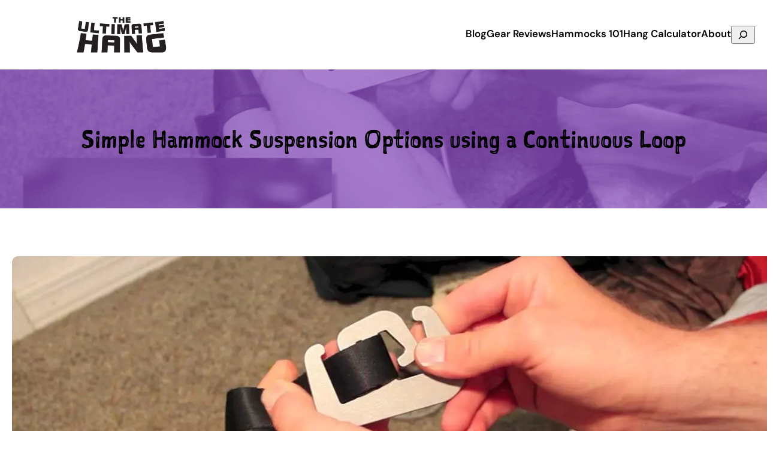

--- FILE ---
content_type: text/html; charset=UTF-8
request_url: https://theultimatehang.com/2013/07/29/simple-hammock-suspension-options-using-a-continuous-loop/?replytocom=7151
body_size: 37501
content:
<!DOCTYPE html>
<html lang="en-US">
<head>
	<meta charset="UTF-8" />
	<meta name="viewport" content="width=device-width, initial-scale=1" />
<meta name='robots' content='max-image-preview:large, noindex, follow' />
<title>Simple Hammock Suspension Options using a Continuous Loop &#8211; The Ultimate Hang</title>
<link rel='dns-prefetch' href='//stats.wp.com' />
<link rel='dns-prefetch' href='//v0.wordpress.com' />
<link rel='preconnect' href='//i0.wp.com' />
<link rel="alternate" type="application/rss+xml" title="The Ultimate Hang &raquo; Feed" href="https://theultimatehang.com/feed/" />
<link rel="alternate" type="application/rss+xml" title="The Ultimate Hang &raquo; Comments Feed" href="https://theultimatehang.com/comments/feed/" />
<script id="wpp-js" src="https://theultimatehang.com/wp-content/plugins/wordpress-popular-posts/assets/js/wpp.min.js?ver=7.3.6" data-sampling="0" data-sampling-rate="100" data-api-url="https://theultimatehang.com/wp-json/wordpress-popular-posts" data-post-id="1487" data-token="5d2392092d" data-lang="0" data-debug="0"></script>
<link rel="alternate" type="application/rss+xml" title="The Ultimate Hang &raquo; Simple Hammock Suspension Options using a Continuous Loop Comments Feed" href="https://theultimatehang.com/2013/07/29/simple-hammock-suspension-options-using-a-continuous-loop/feed/" />
<link rel="alternate" title="oEmbed (JSON)" type="application/json+oembed" href="https://theultimatehang.com/wp-json/oembed/1.0/embed?url=https%3A%2F%2Ftheultimatehang.com%2F2013%2F07%2F29%2Fsimple-hammock-suspension-options-using-a-continuous-loop%2F" />
<link rel="alternate" title="oEmbed (XML)" type="text/xml+oembed" href="https://theultimatehang.com/wp-json/oembed/1.0/embed?url=https%3A%2F%2Ftheultimatehang.com%2F2013%2F07%2F29%2Fsimple-hammock-suspension-options-using-a-continuous-loop%2F&#038;format=xml" />
		<!-- This site uses the Google Analytics by MonsterInsights plugin v9.11.1 - Using Analytics tracking - https://www.monsterinsights.com/ -->
		<!-- Note: MonsterInsights is not currently configured on this site. The site owner needs to authenticate with Google Analytics in the MonsterInsights settings panel. -->
					<!-- No tracking code set -->
				<!-- / Google Analytics by MonsterInsights -->
		<style id='wp-img-auto-sizes-contain-inline-css'>
img:is([sizes=auto i],[sizes^="auto," i]){contain-intrinsic-size:3000px 1500px}
/*# sourceURL=wp-img-auto-sizes-contain-inline-css */
</style>
<style id='wp-block-site-logo-inline-css'>
.wp-block-site-logo{box-sizing:border-box;line-height:0}.wp-block-site-logo a{display:inline-block;line-height:0}.wp-block-site-logo.is-default-size img{height:auto;width:120px}.wp-block-site-logo img{height:auto;max-width:100%}.wp-block-site-logo a,.wp-block-site-logo img{border-radius:inherit}.wp-block-site-logo.aligncenter{margin-left:auto;margin-right:auto;text-align:center}:root :where(.wp-block-site-logo.is-style-rounded){border-radius:9999px}
/*# sourceURL=https://theultimatehang.com/wp-includes/blocks/site-logo/style.min.css */
</style>
<style id='wp-block-group-inline-css'>
.wp-block-group{box-sizing:border-box}:where(.wp-block-group.wp-block-group-is-layout-constrained){position:relative}
/*# sourceURL=https://theultimatehang.com/wp-includes/blocks/group/style.min.css */
</style>
<style id='wp-block-navigation-link-inline-css'>
.wp-block-navigation .wp-block-navigation-item__label{overflow-wrap:break-word}.wp-block-navigation .wp-block-navigation-item__description{display:none}.link-ui-tools{outline:1px solid #f0f0f0;padding:8px}.link-ui-block-inserter{padding-top:8px}.link-ui-block-inserter__back{margin-left:8px;text-transform:uppercase}
/*# sourceURL=https://theultimatehang.com/wp-includes/blocks/navigation-link/style.min.css */
</style>
<style id='wp-block-search-inline-css'>
.wp-block-search__button{margin-left:10px;word-break:normal}.wp-block-search__button.has-icon{line-height:0}.wp-block-search__button svg{height:1.25em;min-height:24px;min-width:24px;width:1.25em;fill:currentColor;vertical-align:text-bottom}:where(.wp-block-search__button){border:1px solid #ccc;padding:6px 10px}.wp-block-search__inside-wrapper{display:flex;flex:auto;flex-wrap:nowrap;max-width:100%}.wp-block-search__label{width:100%}.wp-block-search.wp-block-search__button-only .wp-block-search__button{box-sizing:border-box;display:flex;flex-shrink:0;justify-content:center;margin-left:0;max-width:100%}.wp-block-search.wp-block-search__button-only .wp-block-search__inside-wrapper{min-width:0!important;transition-property:width}.wp-block-search.wp-block-search__button-only .wp-block-search__input{flex-basis:100%;transition-duration:.3s}.wp-block-search.wp-block-search__button-only.wp-block-search__searchfield-hidden,.wp-block-search.wp-block-search__button-only.wp-block-search__searchfield-hidden .wp-block-search__inside-wrapper{overflow:hidden}.wp-block-search.wp-block-search__button-only.wp-block-search__searchfield-hidden .wp-block-search__input{border-left-width:0!important;border-right-width:0!important;flex-basis:0;flex-grow:0;margin:0;min-width:0!important;padding-left:0!important;padding-right:0!important;width:0!important}:where(.wp-block-search__input){appearance:none;border:1px solid #949494;flex-grow:1;font-family:inherit;font-size:inherit;font-style:inherit;font-weight:inherit;letter-spacing:inherit;line-height:inherit;margin-left:0;margin-right:0;min-width:3rem;padding:8px;text-decoration:unset!important;text-transform:inherit}:where(.wp-block-search__button-inside .wp-block-search__inside-wrapper){background-color:#fff;border:1px solid #949494;box-sizing:border-box;padding:4px}:where(.wp-block-search__button-inside .wp-block-search__inside-wrapper) .wp-block-search__input{border:none;border-radius:0;padding:0 4px}:where(.wp-block-search__button-inside .wp-block-search__inside-wrapper) .wp-block-search__input:focus{outline:none}:where(.wp-block-search__button-inside .wp-block-search__inside-wrapper) :where(.wp-block-search__button){padding:4px 8px}.wp-block-search.aligncenter .wp-block-search__inside-wrapper{margin:auto}.wp-block[data-align=right] .wp-block-search.wp-block-search__button-only .wp-block-search__inside-wrapper{float:right}
/*# sourceURL=https://theultimatehang.com/wp-includes/blocks/search/style.min.css */
</style>
<style id='wp-block-post-title-inline-css'>
.wp-block-post-title{box-sizing:border-box;word-break:break-word}.wp-block-post-title :where(a){display:inline-block;font-family:inherit;font-size:inherit;font-style:inherit;font-weight:inherit;letter-spacing:inherit;line-height:inherit;text-decoration:inherit}
/*# sourceURL=https://theultimatehang.com/wp-includes/blocks/post-title/style.min.css */
</style>
<style id='kevinbatdorf-animate-in-view-style-inline-css'>
.animate-in-view,.animate-in-view>*{opacity:1!important;transform:translateX(0)!important;transition-duration:1.3s;transition-timing-function:cubic-bezier(.4,0,.2,1)}

/*# sourceURL=https://theultimatehang.com/wp-content/plugins/animate-in-view/build/style-index.css */
</style>
<style id='wp-block-post-featured-image-inline-css'>
.wp-block-post-featured-image{margin-left:0;margin-right:0}.wp-block-post-featured-image a{display:block;height:100%}.wp-block-post-featured-image :where(img){box-sizing:border-box;height:auto;max-width:100%;vertical-align:bottom;width:100%}.wp-block-post-featured-image.alignfull img,.wp-block-post-featured-image.alignwide img{width:100%}.wp-block-post-featured-image .wp-block-post-featured-image__overlay.has-background-dim{background-color:#000;inset:0;position:absolute}.wp-block-post-featured-image{position:relative}.wp-block-post-featured-image .wp-block-post-featured-image__overlay.has-background-gradient{background-color:initial}.wp-block-post-featured-image .wp-block-post-featured-image__overlay.has-background-dim-0{opacity:0}.wp-block-post-featured-image .wp-block-post-featured-image__overlay.has-background-dim-10{opacity:.1}.wp-block-post-featured-image .wp-block-post-featured-image__overlay.has-background-dim-20{opacity:.2}.wp-block-post-featured-image .wp-block-post-featured-image__overlay.has-background-dim-30{opacity:.3}.wp-block-post-featured-image .wp-block-post-featured-image__overlay.has-background-dim-40{opacity:.4}.wp-block-post-featured-image .wp-block-post-featured-image__overlay.has-background-dim-50{opacity:.5}.wp-block-post-featured-image .wp-block-post-featured-image__overlay.has-background-dim-60{opacity:.6}.wp-block-post-featured-image .wp-block-post-featured-image__overlay.has-background-dim-70{opacity:.7}.wp-block-post-featured-image .wp-block-post-featured-image__overlay.has-background-dim-80{opacity:.8}.wp-block-post-featured-image .wp-block-post-featured-image__overlay.has-background-dim-90{opacity:.9}.wp-block-post-featured-image .wp-block-post-featured-image__overlay.has-background-dim-100{opacity:1}.wp-block-post-featured-image:where(.alignleft,.alignright){width:100%}
/*# sourceURL=https://theultimatehang.com/wp-includes/blocks/post-featured-image/style.min.css */
</style>
<style id='wp-block-post-content-inline-css'>
.wp-block-post-content{display:flow-root}
/*# sourceURL=https://theultimatehang.com/wp-includes/blocks/post-content/style.min.css */
</style>
<style id='wp-block-post-terms-inline-css'>
.wp-block-post-terms{box-sizing:border-box}.wp-block-post-terms .wp-block-post-terms__separator{white-space:pre-wrap}
/*# sourceURL=https://theultimatehang.com/wp-includes/blocks/post-terms/style.min.css */
</style>
<style id='wp-block-post-comments-form-inline-css'>
:where(.wp-block-post-comments-form input:not([type=submit])),:where(.wp-block-post-comments-form textarea){border:1px solid #949494;font-family:inherit;font-size:1em}:where(.wp-block-post-comments-form input:where(:not([type=submit]):not([type=checkbox]))),:where(.wp-block-post-comments-form textarea){padding:calc(.667em + 2px)}.wp-block-post-comments-form{box-sizing:border-box}.wp-block-post-comments-form[style*=font-weight] :where(.comment-reply-title){font-weight:inherit}.wp-block-post-comments-form[style*=font-family] :where(.comment-reply-title){font-family:inherit}.wp-block-post-comments-form[class*=-font-size] :where(.comment-reply-title),.wp-block-post-comments-form[style*=font-size] :where(.comment-reply-title){font-size:inherit}.wp-block-post-comments-form[style*=line-height] :where(.comment-reply-title){line-height:inherit}.wp-block-post-comments-form[style*=font-style] :where(.comment-reply-title){font-style:inherit}.wp-block-post-comments-form[style*=letter-spacing] :where(.comment-reply-title){letter-spacing:inherit}.wp-block-post-comments-form :where(input[type=submit]){box-shadow:none;cursor:pointer;display:inline-block;overflow-wrap:break-word;text-align:center}.wp-block-post-comments-form .comment-form input:not([type=submit]):not([type=checkbox]):not([type=hidden]),.wp-block-post-comments-form .comment-form textarea{box-sizing:border-box;display:block;width:100%}.wp-block-post-comments-form .comment-form-author label,.wp-block-post-comments-form .comment-form-email label,.wp-block-post-comments-form .comment-form-url label{display:block;margin-bottom:.25em}.wp-block-post-comments-form .comment-form-cookies-consent{display:flex;gap:.25em}.wp-block-post-comments-form .comment-form-cookies-consent #wp-comment-cookies-consent{margin-top:.35em}.wp-block-post-comments-form .comment-reply-title{margin-bottom:0}.wp-block-post-comments-form .comment-reply-title :where(small){font-size:var(--wp--preset--font-size--medium,smaller);margin-left:.5em}
/*# sourceURL=https://theultimatehang.com/wp-includes/blocks/post-comments-form/style.min.css */
</style>
<style id='wp-block-buttons-inline-css'>
.wp-block-buttons{box-sizing:border-box}.wp-block-buttons.is-vertical{flex-direction:column}.wp-block-buttons.is-vertical>.wp-block-button:last-child{margin-bottom:0}.wp-block-buttons>.wp-block-button{display:inline-block;margin:0}.wp-block-buttons.is-content-justification-left{justify-content:flex-start}.wp-block-buttons.is-content-justification-left.is-vertical{align-items:flex-start}.wp-block-buttons.is-content-justification-center{justify-content:center}.wp-block-buttons.is-content-justification-center.is-vertical{align-items:center}.wp-block-buttons.is-content-justification-right{justify-content:flex-end}.wp-block-buttons.is-content-justification-right.is-vertical{align-items:flex-end}.wp-block-buttons.is-content-justification-space-between{justify-content:space-between}.wp-block-buttons.aligncenter{text-align:center}.wp-block-buttons:not(.is-content-justification-space-between,.is-content-justification-right,.is-content-justification-left,.is-content-justification-center) .wp-block-button.aligncenter{margin-left:auto;margin-right:auto;width:100%}.wp-block-buttons[style*=text-decoration] .wp-block-button,.wp-block-buttons[style*=text-decoration] .wp-block-button__link{text-decoration:inherit}.wp-block-buttons.has-custom-font-size .wp-block-button__link{font-size:inherit}.wp-block-buttons .wp-block-button__link{width:100%}.wp-block-button.aligncenter{text-align:center}
/*# sourceURL=https://theultimatehang.com/wp-includes/blocks/buttons/style.min.css */
</style>
<style id='wp-block-button-inline-css'>
.wp-block-button__link{align-content:center;box-sizing:border-box;cursor:pointer;display:inline-block;height:100%;text-align:center;word-break:break-word}.wp-block-button__link.aligncenter{text-align:center}.wp-block-button__link.alignright{text-align:right}:where(.wp-block-button__link){border-radius:9999px;box-shadow:none;padding:calc(.667em + 2px) calc(1.333em + 2px);text-decoration:none}.wp-block-button[style*=text-decoration] .wp-block-button__link{text-decoration:inherit}.wp-block-buttons>.wp-block-button.has-custom-width{max-width:none}.wp-block-buttons>.wp-block-button.has-custom-width .wp-block-button__link{width:100%}.wp-block-buttons>.wp-block-button.has-custom-font-size .wp-block-button__link{font-size:inherit}.wp-block-buttons>.wp-block-button.wp-block-button__width-25{width:calc(25% - var(--wp--style--block-gap, .5em)*.75)}.wp-block-buttons>.wp-block-button.wp-block-button__width-50{width:calc(50% - var(--wp--style--block-gap, .5em)*.5)}.wp-block-buttons>.wp-block-button.wp-block-button__width-75{width:calc(75% - var(--wp--style--block-gap, .5em)*.25)}.wp-block-buttons>.wp-block-button.wp-block-button__width-100{flex-basis:100%;width:100%}.wp-block-buttons.is-vertical>.wp-block-button.wp-block-button__width-25{width:25%}.wp-block-buttons.is-vertical>.wp-block-button.wp-block-button__width-50{width:50%}.wp-block-buttons.is-vertical>.wp-block-button.wp-block-button__width-75{width:75%}.wp-block-button.is-style-squared,.wp-block-button__link.wp-block-button.is-style-squared{border-radius:0}.wp-block-button.no-border-radius,.wp-block-button__link.no-border-radius{border-radius:0!important}:root :where(.wp-block-button .wp-block-button__link.is-style-outline),:root :where(.wp-block-button.is-style-outline>.wp-block-button__link){border:2px solid;padding:.667em 1.333em}:root :where(.wp-block-button .wp-block-button__link.is-style-outline:not(.has-text-color)),:root :where(.wp-block-button.is-style-outline>.wp-block-button__link:not(.has-text-color)){color:currentColor}:root :where(.wp-block-button .wp-block-button__link.is-style-outline:not(.has-background)),:root :where(.wp-block-button.is-style-outline>.wp-block-button__link:not(.has-background)){background-color:initial;background-image:none}
/*# sourceURL=https://theultimatehang.com/wp-includes/blocks/button/style.min.css */
</style>
<style id='wp-block-avatar-inline-css'>
.wp-block-avatar{line-height:0}.wp-block-avatar,.wp-block-avatar img{box-sizing:border-box}.wp-block-avatar.aligncenter{text-align:center}
/*# sourceURL=https://theultimatehang.com/wp-includes/blocks/avatar/style.min.css */
</style>
<style id='wp-block-comment-author-name-inline-css'>
.wp-block-comment-author-name{box-sizing:border-box}
/*# sourceURL=https://theultimatehang.com/wp-includes/blocks/comment-author-name/style.min.css */
</style>
<style id='wp-block-comment-date-inline-css'>
.wp-block-comment-date{box-sizing:border-box}
/*# sourceURL=https://theultimatehang.com/wp-includes/blocks/comment-date/style.min.css */
</style>
<style id='wp-block-comment-content-inline-css'>
.comment-awaiting-moderation{display:block;font-size:.875em;line-height:1.5}.wp-block-comment-content{box-sizing:border-box}
/*# sourceURL=https://theultimatehang.com/wp-includes/blocks/comment-content/style.min.css */
</style>
<style id='wp-block-comment-reply-link-inline-css'>
.wp-block-comment-reply-link{box-sizing:border-box}
/*# sourceURL=https://theultimatehang.com/wp-includes/blocks/comment-reply-link/style.min.css */
</style>
<style id='wp-block-columns-inline-css'>
.wp-block-columns{box-sizing:border-box;display:flex;flex-wrap:wrap!important}@media (min-width:782px){.wp-block-columns{flex-wrap:nowrap!important}}.wp-block-columns{align-items:normal!important}.wp-block-columns.are-vertically-aligned-top{align-items:flex-start}.wp-block-columns.are-vertically-aligned-center{align-items:center}.wp-block-columns.are-vertically-aligned-bottom{align-items:flex-end}@media (max-width:781px){.wp-block-columns:not(.is-not-stacked-on-mobile)>.wp-block-column{flex-basis:100%!important}}@media (min-width:782px){.wp-block-columns:not(.is-not-stacked-on-mobile)>.wp-block-column{flex-basis:0;flex-grow:1}.wp-block-columns:not(.is-not-stacked-on-mobile)>.wp-block-column[style*=flex-basis]{flex-grow:0}}.wp-block-columns.is-not-stacked-on-mobile{flex-wrap:nowrap!important}.wp-block-columns.is-not-stacked-on-mobile>.wp-block-column{flex-basis:0;flex-grow:1}.wp-block-columns.is-not-stacked-on-mobile>.wp-block-column[style*=flex-basis]{flex-grow:0}:where(.wp-block-columns){margin-bottom:1.75em}:where(.wp-block-columns.has-background){padding:1.25em 2.375em}.wp-block-column{flex-grow:1;min-width:0;overflow-wrap:break-word;word-break:break-word}.wp-block-column.is-vertically-aligned-top{align-self:flex-start}.wp-block-column.is-vertically-aligned-center{align-self:center}.wp-block-column.is-vertically-aligned-bottom{align-self:flex-end}.wp-block-column.is-vertically-aligned-stretch{align-self:stretch}.wp-block-column.is-vertically-aligned-bottom,.wp-block-column.is-vertically-aligned-center,.wp-block-column.is-vertically-aligned-top{width:100%}
/*# sourceURL=https://theultimatehang.com/wp-includes/blocks/columns/style.min.css */
</style>
<style id='wp-block-comment-template-inline-css'>
.wp-block-comment-template{box-sizing:border-box;list-style:none;margin-bottom:0;max-width:100%;padding:0}.wp-block-comment-template li{clear:both}.wp-block-comment-template ol{list-style:none;margin-bottom:0;max-width:100%;padding-left:2rem}.wp-block-comment-template.alignleft{float:left}.wp-block-comment-template.aligncenter{margin-left:auto;margin-right:auto;width:fit-content}.wp-block-comment-template.alignright{float:right}
/*# sourceURL=https://theultimatehang.com/wp-includes/blocks/comment-template/style.min.css */
</style>
<style id='wp-block-comments-pagination-inline-css'>
.wp-block-comments-pagination>.wp-block-comments-pagination-next,.wp-block-comments-pagination>.wp-block-comments-pagination-numbers,.wp-block-comments-pagination>.wp-block-comments-pagination-previous{font-size:inherit}.wp-block-comments-pagination .wp-block-comments-pagination-previous-arrow{display:inline-block;margin-right:1ch}.wp-block-comments-pagination .wp-block-comments-pagination-previous-arrow:not(.is-arrow-chevron){transform:scaleX(1)}.wp-block-comments-pagination .wp-block-comments-pagination-next-arrow{display:inline-block;margin-left:1ch}.wp-block-comments-pagination .wp-block-comments-pagination-next-arrow:not(.is-arrow-chevron){transform:scaleX(1)}.wp-block-comments-pagination.aligncenter{justify-content:center}
/*# sourceURL=https://theultimatehang.com/wp-includes/blocks/comments-pagination/style.min.css */
</style>
<style id='wp-block-comments-inline-css'>
.wp-block-post-comments{box-sizing:border-box}.wp-block-post-comments .alignleft{float:left}.wp-block-post-comments .alignright{float:right}.wp-block-post-comments .navigation:after{clear:both;content:"";display:table}.wp-block-post-comments .commentlist{clear:both;list-style:none;margin:0;padding:0}.wp-block-post-comments .commentlist .comment{min-height:2.25em;padding-left:3.25em}.wp-block-post-comments .commentlist .comment p{font-size:1em;line-height:1.8;margin:1em 0}.wp-block-post-comments .commentlist .children{list-style:none;margin:0;padding:0}.wp-block-post-comments .comment-author{line-height:1.5}.wp-block-post-comments .comment-author .avatar{border-radius:1.5em;display:block;float:left;height:2.5em;margin-right:.75em;margin-top:.5em;width:2.5em}.wp-block-post-comments .comment-author cite{font-style:normal}.wp-block-post-comments .comment-meta{font-size:.875em;line-height:1.5}.wp-block-post-comments .comment-meta b{font-weight:400}.wp-block-post-comments .comment-meta .comment-awaiting-moderation{display:block;margin-bottom:1em;margin-top:1em}.wp-block-post-comments .comment-body .commentmetadata{font-size:.875em}.wp-block-post-comments .comment-form-author label,.wp-block-post-comments .comment-form-comment label,.wp-block-post-comments .comment-form-email label,.wp-block-post-comments .comment-form-url label{display:block;margin-bottom:.25em}.wp-block-post-comments .comment-form input:not([type=submit]):not([type=checkbox]),.wp-block-post-comments .comment-form textarea{box-sizing:border-box;display:block;width:100%}.wp-block-post-comments .comment-form-cookies-consent{display:flex;gap:.25em}.wp-block-post-comments .comment-form-cookies-consent #wp-comment-cookies-consent{margin-top:.35em}.wp-block-post-comments .comment-reply-title{margin-bottom:0}.wp-block-post-comments .comment-reply-title :where(small){font-size:var(--wp--preset--font-size--medium,smaller);margin-left:.5em}.wp-block-post-comments .reply{font-size:.875em;margin-bottom:1.4em}.wp-block-post-comments input:not([type=submit]),.wp-block-post-comments textarea{border:1px solid #949494;font-family:inherit;font-size:1em}.wp-block-post-comments input:not([type=submit]):not([type=checkbox]),.wp-block-post-comments textarea{padding:calc(.667em + 2px)}:where(.wp-block-post-comments input[type=submit]){border:none}.wp-block-comments{box-sizing:border-box}
/*# sourceURL=https://theultimatehang.com/wp-includes/blocks/comments/style.min.css */
</style>
<style id='wp-block-heading-inline-css'>
h1:where(.wp-block-heading).has-background,h2:where(.wp-block-heading).has-background,h3:where(.wp-block-heading).has-background,h4:where(.wp-block-heading).has-background,h5:where(.wp-block-heading).has-background,h6:where(.wp-block-heading).has-background{padding:1.25em 2.375em}h1.has-text-align-left[style*=writing-mode]:where([style*=vertical-lr]),h1.has-text-align-right[style*=writing-mode]:where([style*=vertical-rl]),h2.has-text-align-left[style*=writing-mode]:where([style*=vertical-lr]),h2.has-text-align-right[style*=writing-mode]:where([style*=vertical-rl]),h3.has-text-align-left[style*=writing-mode]:where([style*=vertical-lr]),h3.has-text-align-right[style*=writing-mode]:where([style*=vertical-rl]),h4.has-text-align-left[style*=writing-mode]:where([style*=vertical-lr]),h4.has-text-align-right[style*=writing-mode]:where([style*=vertical-rl]),h5.has-text-align-left[style*=writing-mode]:where([style*=vertical-lr]),h5.has-text-align-right[style*=writing-mode]:where([style*=vertical-rl]),h6.has-text-align-left[style*=writing-mode]:where([style*=vertical-lr]),h6.has-text-align-right[style*=writing-mode]:where([style*=vertical-rl]){rotate:180deg}
/*# sourceURL=https://theultimatehang.com/wp-includes/blocks/heading/style.min.css */
</style>
<style id='wp-block-latest-posts-inline-css'>
.wp-block-latest-posts{box-sizing:border-box}.wp-block-latest-posts.alignleft{margin-right:2em}.wp-block-latest-posts.alignright{margin-left:2em}.wp-block-latest-posts.wp-block-latest-posts__list{list-style:none}.wp-block-latest-posts.wp-block-latest-posts__list li{clear:both;overflow-wrap:break-word}.wp-block-latest-posts.is-grid{display:flex;flex-wrap:wrap}.wp-block-latest-posts.is-grid li{margin:0 1.25em 1.25em 0;width:100%}@media (min-width:600px){.wp-block-latest-posts.columns-2 li{width:calc(50% - .625em)}.wp-block-latest-posts.columns-2 li:nth-child(2n){margin-right:0}.wp-block-latest-posts.columns-3 li{width:calc(33.33333% - .83333em)}.wp-block-latest-posts.columns-3 li:nth-child(3n){margin-right:0}.wp-block-latest-posts.columns-4 li{width:calc(25% - .9375em)}.wp-block-latest-posts.columns-4 li:nth-child(4n){margin-right:0}.wp-block-latest-posts.columns-5 li{width:calc(20% - 1em)}.wp-block-latest-posts.columns-5 li:nth-child(5n){margin-right:0}.wp-block-latest-posts.columns-6 li{width:calc(16.66667% - 1.04167em)}.wp-block-latest-posts.columns-6 li:nth-child(6n){margin-right:0}}:root :where(.wp-block-latest-posts.is-grid){padding:0}:root :where(.wp-block-latest-posts.wp-block-latest-posts__list){padding-left:0}.wp-block-latest-posts__post-author,.wp-block-latest-posts__post-date{display:block;font-size:.8125em}.wp-block-latest-posts__post-excerpt,.wp-block-latest-posts__post-full-content{margin-bottom:1em;margin-top:.5em}.wp-block-latest-posts__featured-image a{display:inline-block}.wp-block-latest-posts__featured-image img{height:auto;max-width:100%;width:auto}.wp-block-latest-posts__featured-image.alignleft{float:left;margin-right:1em}.wp-block-latest-posts__featured-image.alignright{float:right;margin-left:1em}.wp-block-latest-posts__featured-image.aligncenter{margin-bottom:1em;text-align:center}
/*# sourceURL=https://theultimatehang.com/wp-includes/blocks/latest-posts/style.min.css */
</style>
<style id='wp-block-categories-inline-css'>
.wp-block-categories{box-sizing:border-box}.wp-block-categories.alignleft{margin-right:2em}.wp-block-categories.alignright{margin-left:2em}.wp-block-categories.wp-block-categories-dropdown.aligncenter{text-align:center}.wp-block-categories .wp-block-categories__label{display:block;width:100%}
/*# sourceURL=https://theultimatehang.com/wp-includes/blocks/categories/style.min.css */
</style>
<style id='wp-block-tag-cloud-inline-css'>
.wp-block-tag-cloud{box-sizing:border-box}.wp-block-tag-cloud.aligncenter{justify-content:center;text-align:center}.wp-block-tag-cloud a{display:inline-block;margin-right:5px}.wp-block-tag-cloud span{display:inline-block;margin-left:5px;text-decoration:none}:root :where(.wp-block-tag-cloud.is-style-outline){display:flex;flex-wrap:wrap;gap:1ch}:root :where(.wp-block-tag-cloud.is-style-outline a){border:1px solid;font-size:unset!important;margin-right:0;padding:1ch 2ch;text-decoration:none!important}
/*# sourceURL=https://theultimatehang.com/wp-includes/blocks/tag-cloud/style.min.css */
</style>
<style id='wp-block-site-title-inline-css'>
.wp-block-site-title{box-sizing:border-box}.wp-block-site-title :where(a){color:inherit;font-family:inherit;font-size:inherit;font-style:inherit;font-weight:inherit;letter-spacing:inherit;line-height:inherit;text-decoration:inherit}
/*# sourceURL=https://theultimatehang.com/wp-includes/blocks/site-title/style.min.css */
</style>
<style id='wp-block-social-links-inline-css'>
.wp-block-social-links{background:none;box-sizing:border-box;margin-left:0;padding-left:0;padding-right:0;text-indent:0}.wp-block-social-links .wp-social-link a,.wp-block-social-links .wp-social-link a:hover{border-bottom:0;box-shadow:none;text-decoration:none}.wp-block-social-links .wp-social-link svg{height:1em;width:1em}.wp-block-social-links .wp-social-link span:not(.screen-reader-text){font-size:.65em;margin-left:.5em;margin-right:.5em}.wp-block-social-links.has-small-icon-size{font-size:16px}.wp-block-social-links,.wp-block-social-links.has-normal-icon-size{font-size:24px}.wp-block-social-links.has-large-icon-size{font-size:36px}.wp-block-social-links.has-huge-icon-size{font-size:48px}.wp-block-social-links.aligncenter{display:flex;justify-content:center}.wp-block-social-links.alignright{justify-content:flex-end}.wp-block-social-link{border-radius:9999px;display:block}@media not (prefers-reduced-motion){.wp-block-social-link{transition:transform .1s ease}}.wp-block-social-link{height:auto}.wp-block-social-link a{align-items:center;display:flex;line-height:0}.wp-block-social-link:hover{transform:scale(1.1)}.wp-block-social-links .wp-block-social-link.wp-social-link{display:inline-block;margin:0;padding:0}.wp-block-social-links .wp-block-social-link.wp-social-link .wp-block-social-link-anchor,.wp-block-social-links .wp-block-social-link.wp-social-link .wp-block-social-link-anchor svg,.wp-block-social-links .wp-block-social-link.wp-social-link .wp-block-social-link-anchor:active,.wp-block-social-links .wp-block-social-link.wp-social-link .wp-block-social-link-anchor:hover,.wp-block-social-links .wp-block-social-link.wp-social-link .wp-block-social-link-anchor:visited{color:currentColor;fill:currentColor}:where(.wp-block-social-links:not(.is-style-logos-only)) .wp-social-link{background-color:#f0f0f0;color:#444}:where(.wp-block-social-links:not(.is-style-logos-only)) .wp-social-link-amazon{background-color:#f90;color:#fff}:where(.wp-block-social-links:not(.is-style-logos-only)) .wp-social-link-bandcamp{background-color:#1ea0c3;color:#fff}:where(.wp-block-social-links:not(.is-style-logos-only)) .wp-social-link-behance{background-color:#0757fe;color:#fff}:where(.wp-block-social-links:not(.is-style-logos-only)) .wp-social-link-bluesky{background-color:#0a7aff;color:#fff}:where(.wp-block-social-links:not(.is-style-logos-only)) .wp-social-link-codepen{background-color:#1e1f26;color:#fff}:where(.wp-block-social-links:not(.is-style-logos-only)) .wp-social-link-deviantart{background-color:#02e49b;color:#fff}:where(.wp-block-social-links:not(.is-style-logos-only)) .wp-social-link-discord{background-color:#5865f2;color:#fff}:where(.wp-block-social-links:not(.is-style-logos-only)) .wp-social-link-dribbble{background-color:#e94c89;color:#fff}:where(.wp-block-social-links:not(.is-style-logos-only)) .wp-social-link-dropbox{background-color:#4280ff;color:#fff}:where(.wp-block-social-links:not(.is-style-logos-only)) .wp-social-link-etsy{background-color:#f45800;color:#fff}:where(.wp-block-social-links:not(.is-style-logos-only)) .wp-social-link-facebook{background-color:#0866ff;color:#fff}:where(.wp-block-social-links:not(.is-style-logos-only)) .wp-social-link-fivehundredpx{background-color:#000;color:#fff}:where(.wp-block-social-links:not(.is-style-logos-only)) .wp-social-link-flickr{background-color:#0461dd;color:#fff}:where(.wp-block-social-links:not(.is-style-logos-only)) .wp-social-link-foursquare{background-color:#e65678;color:#fff}:where(.wp-block-social-links:not(.is-style-logos-only)) .wp-social-link-github{background-color:#24292d;color:#fff}:where(.wp-block-social-links:not(.is-style-logos-only)) .wp-social-link-goodreads{background-color:#eceadd;color:#382110}:where(.wp-block-social-links:not(.is-style-logos-only)) .wp-social-link-google{background-color:#ea4434;color:#fff}:where(.wp-block-social-links:not(.is-style-logos-only)) .wp-social-link-gravatar{background-color:#1d4fc4;color:#fff}:where(.wp-block-social-links:not(.is-style-logos-only)) .wp-social-link-instagram{background-color:#f00075;color:#fff}:where(.wp-block-social-links:not(.is-style-logos-only)) .wp-social-link-lastfm{background-color:#e21b24;color:#fff}:where(.wp-block-social-links:not(.is-style-logos-only)) .wp-social-link-linkedin{background-color:#0d66c2;color:#fff}:where(.wp-block-social-links:not(.is-style-logos-only)) .wp-social-link-mastodon{background-color:#3288d4;color:#fff}:where(.wp-block-social-links:not(.is-style-logos-only)) .wp-social-link-medium{background-color:#000;color:#fff}:where(.wp-block-social-links:not(.is-style-logos-only)) .wp-social-link-meetup{background-color:#f6405f;color:#fff}:where(.wp-block-social-links:not(.is-style-logos-only)) .wp-social-link-patreon{background-color:#000;color:#fff}:where(.wp-block-social-links:not(.is-style-logos-only)) .wp-social-link-pinterest{background-color:#e60122;color:#fff}:where(.wp-block-social-links:not(.is-style-logos-only)) .wp-social-link-pocket{background-color:#ef4155;color:#fff}:where(.wp-block-social-links:not(.is-style-logos-only)) .wp-social-link-reddit{background-color:#ff4500;color:#fff}:where(.wp-block-social-links:not(.is-style-logos-only)) .wp-social-link-skype{background-color:#0478d7;color:#fff}:where(.wp-block-social-links:not(.is-style-logos-only)) .wp-social-link-snapchat{background-color:#fefc00;color:#fff;stroke:#000}:where(.wp-block-social-links:not(.is-style-logos-only)) .wp-social-link-soundcloud{background-color:#ff5600;color:#fff}:where(.wp-block-social-links:not(.is-style-logos-only)) .wp-social-link-spotify{background-color:#1bd760;color:#fff}:where(.wp-block-social-links:not(.is-style-logos-only)) .wp-social-link-telegram{background-color:#2aabee;color:#fff}:where(.wp-block-social-links:not(.is-style-logos-only)) .wp-social-link-threads{background-color:#000;color:#fff}:where(.wp-block-social-links:not(.is-style-logos-only)) .wp-social-link-tiktok{background-color:#000;color:#fff}:where(.wp-block-social-links:not(.is-style-logos-only)) .wp-social-link-tumblr{background-color:#011835;color:#fff}:where(.wp-block-social-links:not(.is-style-logos-only)) .wp-social-link-twitch{background-color:#6440a4;color:#fff}:where(.wp-block-social-links:not(.is-style-logos-only)) .wp-social-link-twitter{background-color:#1da1f2;color:#fff}:where(.wp-block-social-links:not(.is-style-logos-only)) .wp-social-link-vimeo{background-color:#1eb7ea;color:#fff}:where(.wp-block-social-links:not(.is-style-logos-only)) .wp-social-link-vk{background-color:#4680c2;color:#fff}:where(.wp-block-social-links:not(.is-style-logos-only)) .wp-social-link-wordpress{background-color:#3499cd;color:#fff}:where(.wp-block-social-links:not(.is-style-logos-only)) .wp-social-link-whatsapp{background-color:#25d366;color:#fff}:where(.wp-block-social-links:not(.is-style-logos-only)) .wp-social-link-x{background-color:#000;color:#fff}:where(.wp-block-social-links:not(.is-style-logos-only)) .wp-social-link-yelp{background-color:#d32422;color:#fff}:where(.wp-block-social-links:not(.is-style-logos-only)) .wp-social-link-youtube{background-color:red;color:#fff}:where(.wp-block-social-links.is-style-logos-only) .wp-social-link{background:none}:where(.wp-block-social-links.is-style-logos-only) .wp-social-link svg{height:1.25em;width:1.25em}:where(.wp-block-social-links.is-style-logos-only) .wp-social-link-amazon{color:#f90}:where(.wp-block-social-links.is-style-logos-only) .wp-social-link-bandcamp{color:#1ea0c3}:where(.wp-block-social-links.is-style-logos-only) .wp-social-link-behance{color:#0757fe}:where(.wp-block-social-links.is-style-logos-only) .wp-social-link-bluesky{color:#0a7aff}:where(.wp-block-social-links.is-style-logos-only) .wp-social-link-codepen{color:#1e1f26}:where(.wp-block-social-links.is-style-logos-only) .wp-social-link-deviantart{color:#02e49b}:where(.wp-block-social-links.is-style-logos-only) .wp-social-link-discord{color:#5865f2}:where(.wp-block-social-links.is-style-logos-only) .wp-social-link-dribbble{color:#e94c89}:where(.wp-block-social-links.is-style-logos-only) .wp-social-link-dropbox{color:#4280ff}:where(.wp-block-social-links.is-style-logos-only) .wp-social-link-etsy{color:#f45800}:where(.wp-block-social-links.is-style-logos-only) .wp-social-link-facebook{color:#0866ff}:where(.wp-block-social-links.is-style-logos-only) .wp-social-link-fivehundredpx{color:#000}:where(.wp-block-social-links.is-style-logos-only) .wp-social-link-flickr{color:#0461dd}:where(.wp-block-social-links.is-style-logos-only) .wp-social-link-foursquare{color:#e65678}:where(.wp-block-social-links.is-style-logos-only) .wp-social-link-github{color:#24292d}:where(.wp-block-social-links.is-style-logos-only) .wp-social-link-goodreads{color:#382110}:where(.wp-block-social-links.is-style-logos-only) .wp-social-link-google{color:#ea4434}:where(.wp-block-social-links.is-style-logos-only) .wp-social-link-gravatar{color:#1d4fc4}:where(.wp-block-social-links.is-style-logos-only) .wp-social-link-instagram{color:#f00075}:where(.wp-block-social-links.is-style-logos-only) .wp-social-link-lastfm{color:#e21b24}:where(.wp-block-social-links.is-style-logos-only) .wp-social-link-linkedin{color:#0d66c2}:where(.wp-block-social-links.is-style-logos-only) .wp-social-link-mastodon{color:#3288d4}:where(.wp-block-social-links.is-style-logos-only) .wp-social-link-medium{color:#000}:where(.wp-block-social-links.is-style-logos-only) .wp-social-link-meetup{color:#f6405f}:where(.wp-block-social-links.is-style-logos-only) .wp-social-link-patreon{color:#000}:where(.wp-block-social-links.is-style-logos-only) .wp-social-link-pinterest{color:#e60122}:where(.wp-block-social-links.is-style-logos-only) .wp-social-link-pocket{color:#ef4155}:where(.wp-block-social-links.is-style-logos-only) .wp-social-link-reddit{color:#ff4500}:where(.wp-block-social-links.is-style-logos-only) .wp-social-link-skype{color:#0478d7}:where(.wp-block-social-links.is-style-logos-only) .wp-social-link-snapchat{color:#fff;stroke:#000}:where(.wp-block-social-links.is-style-logos-only) .wp-social-link-soundcloud{color:#ff5600}:where(.wp-block-social-links.is-style-logos-only) .wp-social-link-spotify{color:#1bd760}:where(.wp-block-social-links.is-style-logos-only) .wp-social-link-telegram{color:#2aabee}:where(.wp-block-social-links.is-style-logos-only) .wp-social-link-threads{color:#000}:where(.wp-block-social-links.is-style-logos-only) .wp-social-link-tiktok{color:#000}:where(.wp-block-social-links.is-style-logos-only) .wp-social-link-tumblr{color:#011835}:where(.wp-block-social-links.is-style-logos-only) .wp-social-link-twitch{color:#6440a4}:where(.wp-block-social-links.is-style-logos-only) .wp-social-link-twitter{color:#1da1f2}:where(.wp-block-social-links.is-style-logos-only) .wp-social-link-vimeo{color:#1eb7ea}:where(.wp-block-social-links.is-style-logos-only) .wp-social-link-vk{color:#4680c2}:where(.wp-block-social-links.is-style-logos-only) .wp-social-link-whatsapp{color:#25d366}:where(.wp-block-social-links.is-style-logos-only) .wp-social-link-wordpress{color:#3499cd}:where(.wp-block-social-links.is-style-logos-only) .wp-social-link-x{color:#000}:where(.wp-block-social-links.is-style-logos-only) .wp-social-link-yelp{color:#d32422}:where(.wp-block-social-links.is-style-logos-only) .wp-social-link-youtube{color:red}.wp-block-social-links.is-style-pill-shape .wp-social-link{width:auto}:root :where(.wp-block-social-links .wp-social-link a){padding:.25em}:root :where(.wp-block-social-links.is-style-logos-only .wp-social-link a){padding:0}:root :where(.wp-block-social-links.is-style-pill-shape .wp-social-link a){padding-left:.6666666667em;padding-right:.6666666667em}.wp-block-social-links:not(.has-icon-color):not(.has-icon-background-color) .wp-social-link-snapchat .wp-block-social-link-label{color:#000}
/*# sourceURL=https://theultimatehang.com/wp-includes/blocks/social-links/style.min.css */
</style>
<style id='wp-block-separator-inline-css'>
@charset "UTF-8";.wp-block-separator{border:none;border-top:2px solid}:root :where(.wp-block-separator.is-style-dots){height:auto;line-height:1;text-align:center}:root :where(.wp-block-separator.is-style-dots):before{color:currentColor;content:"···";font-family:serif;font-size:1.5em;letter-spacing:2em;padding-left:2em}.wp-block-separator.is-style-dots{background:none!important;border:none!important}
/*# sourceURL=https://theultimatehang.com/wp-includes/blocks/separator/style.min.css */
</style>
<style id='wp-block-paragraph-inline-css'>
.is-small-text{font-size:.875em}.is-regular-text{font-size:1em}.is-large-text{font-size:2.25em}.is-larger-text{font-size:3em}.has-drop-cap:not(:focus):first-letter{float:left;font-size:8.4em;font-style:normal;font-weight:100;line-height:.68;margin:.05em .1em 0 0;text-transform:uppercase}body.rtl .has-drop-cap:not(:focus):first-letter{float:none;margin-left:.1em}p.has-drop-cap.has-background{overflow:hidden}:root :where(p.has-background){padding:1.25em 2.375em}:where(p.has-text-color:not(.has-link-color)) a{color:inherit}p.has-text-align-left[style*="writing-mode:vertical-lr"],p.has-text-align-right[style*="writing-mode:vertical-rl"]{rotate:180deg}
/*# sourceURL=https://theultimatehang.com/wp-includes/blocks/paragraph/style.min.css */
</style>
<style id='wp-block-library-inline-css'>
:root{--wp-block-synced-color:#7a00df;--wp-block-synced-color--rgb:122,0,223;--wp-bound-block-color:var(--wp-block-synced-color);--wp-editor-canvas-background:#ddd;--wp-admin-theme-color:#007cba;--wp-admin-theme-color--rgb:0,124,186;--wp-admin-theme-color-darker-10:#006ba1;--wp-admin-theme-color-darker-10--rgb:0,107,160.5;--wp-admin-theme-color-darker-20:#005a87;--wp-admin-theme-color-darker-20--rgb:0,90,135;--wp-admin-border-width-focus:2px}@media (min-resolution:192dpi){:root{--wp-admin-border-width-focus:1.5px}}.wp-element-button{cursor:pointer}:root .has-very-light-gray-background-color{background-color:#eee}:root .has-very-dark-gray-background-color{background-color:#313131}:root .has-very-light-gray-color{color:#eee}:root .has-very-dark-gray-color{color:#313131}:root .has-vivid-green-cyan-to-vivid-cyan-blue-gradient-background{background:linear-gradient(135deg,#00d084,#0693e3)}:root .has-purple-crush-gradient-background{background:linear-gradient(135deg,#34e2e4,#4721fb 50%,#ab1dfe)}:root .has-hazy-dawn-gradient-background{background:linear-gradient(135deg,#faaca8,#dad0ec)}:root .has-subdued-olive-gradient-background{background:linear-gradient(135deg,#fafae1,#67a671)}:root .has-atomic-cream-gradient-background{background:linear-gradient(135deg,#fdd79a,#004a59)}:root .has-nightshade-gradient-background{background:linear-gradient(135deg,#330968,#31cdcf)}:root .has-midnight-gradient-background{background:linear-gradient(135deg,#020381,#2874fc)}:root{--wp--preset--font-size--normal:16px;--wp--preset--font-size--huge:42px}.has-regular-font-size{font-size:1em}.has-larger-font-size{font-size:2.625em}.has-normal-font-size{font-size:var(--wp--preset--font-size--normal)}.has-huge-font-size{font-size:var(--wp--preset--font-size--huge)}.has-text-align-center{text-align:center}.has-text-align-left{text-align:left}.has-text-align-right{text-align:right}.has-fit-text{white-space:nowrap!important}#end-resizable-editor-section{display:none}.aligncenter{clear:both}.items-justified-left{justify-content:flex-start}.items-justified-center{justify-content:center}.items-justified-right{justify-content:flex-end}.items-justified-space-between{justify-content:space-between}.screen-reader-text{border:0;clip-path:inset(50%);height:1px;margin:-1px;overflow:hidden;padding:0;position:absolute;width:1px;word-wrap:normal!important}.screen-reader-text:focus{background-color:#ddd;clip-path:none;color:#444;display:block;font-size:1em;height:auto;left:5px;line-height:normal;padding:15px 23px 14px;text-decoration:none;top:5px;width:auto;z-index:100000}html :where(.has-border-color){border-style:solid}html :where([style*=border-top-color]){border-top-style:solid}html :where([style*=border-right-color]){border-right-style:solid}html :where([style*=border-bottom-color]){border-bottom-style:solid}html :where([style*=border-left-color]){border-left-style:solid}html :where([style*=border-width]){border-style:solid}html :where([style*=border-top-width]){border-top-style:solid}html :where([style*=border-right-width]){border-right-style:solid}html :where([style*=border-bottom-width]){border-bottom-style:solid}html :where([style*=border-left-width]){border-left-style:solid}html :where(img[class*=wp-image-]){height:auto;max-width:100%}:where(figure){margin:0 0 1em}html :where(.is-position-sticky){--wp-admin--admin-bar--position-offset:var(--wp-admin--admin-bar--height,0px)}@media screen and (max-width:600px){html :where(.is-position-sticky){--wp-admin--admin-bar--position-offset:0px}}
/*# sourceURL=/wp-includes/css/dist/block-library/common.min.css */
</style>
<style id='global-styles-inline-css'>
:root{--wp--preset--aspect-ratio--square: 1;--wp--preset--aspect-ratio--4-3: 4/3;--wp--preset--aspect-ratio--3-4: 3/4;--wp--preset--aspect-ratio--3-2: 3/2;--wp--preset--aspect-ratio--2-3: 2/3;--wp--preset--aspect-ratio--16-9: 16/9;--wp--preset--aspect-ratio--9-16: 9/16;--wp--preset--color--black: #000;--wp--preset--color--cyan-bluish-gray: #abb8c3;--wp--preset--color--white: #fff;--wp--preset--color--pale-pink: #f78da7;--wp--preset--color--vivid-red: #cf2e2e;--wp--preset--color--luminous-vivid-orange: #ff6900;--wp--preset--color--luminous-vivid-amber: #fcb900;--wp--preset--color--light-green-cyan: #7bdcb5;--wp--preset--color--vivid-green-cyan: #00d084;--wp--preset--color--pale-cyan-blue: #8ed1fc;--wp--preset--color--vivid-cyan-blue: #0693e3;--wp--preset--color--vivid-purple: #9b51e0;--wp--preset--color--primary: #b086d5;--wp--preset--color--secondary: #10092B;--wp--preset--color--tertiary: #3F2CDF;--wp--preset--color--secondary-bg: #D7D4DD;--wp--preset--color--base: #F4F4F4;--wp--preset--color--contrast: #0C0C0C;--wp--preset--color--dark-text-color: #121212;--wp--preset--color--link-color: #111111;--wp--preset--color--button-hover-color: #653390;--wp--preset--color--custom-purple-1: #653390;--wp--preset--color--custom-purple-2: #b086d5;--wp--preset--color--custom-orange-1: #ff9600;--wp--preset--color--custom-orange-2: #ffb347;--wp--preset--color--custom-lime: #b0e325;--wp--preset--color--custom-white: #ffffff;--wp--preset--color--custom-gray: #ececec;--wp--preset--color--custom-black: #000;--wp--preset--gradient--vivid-cyan-blue-to-vivid-purple: linear-gradient(135deg,rgb(6,147,227) 0%,rgb(155,81,224) 100%);--wp--preset--gradient--light-green-cyan-to-vivid-green-cyan: linear-gradient(135deg,rgb(122,220,180) 0%,rgb(0,208,130) 100%);--wp--preset--gradient--luminous-vivid-amber-to-luminous-vivid-orange: linear-gradient(135deg,rgb(252,185,0) 0%,rgb(255,105,0) 100%);--wp--preset--gradient--luminous-vivid-orange-to-vivid-red: linear-gradient(135deg,rgb(255,105,0) 0%,rgb(207,46,46) 100%);--wp--preset--gradient--very-light-gray-to-cyan-bluish-gray: linear-gradient(135deg,rgb(238,238,238) 0%,rgb(169,184,195) 100%);--wp--preset--gradient--cool-to-warm-spectrum: linear-gradient(135deg,rgb(74,234,220) 0%,rgb(151,120,209) 20%,rgb(207,42,186) 40%,rgb(238,44,130) 60%,rgb(251,105,98) 80%,rgb(254,248,76) 100%);--wp--preset--gradient--blush-light-purple: linear-gradient(135deg,rgb(255,206,236) 0%,rgb(152,150,240) 100%);--wp--preset--gradient--blush-bordeaux: linear-gradient(135deg,rgb(254,205,165) 0%,rgb(254,45,45) 50%,rgb(107,0,62) 100%);--wp--preset--gradient--luminous-dusk: linear-gradient(135deg,rgb(255,203,112) 0%,rgb(199,81,192) 50%,rgb(65,88,208) 100%);--wp--preset--gradient--pale-ocean: linear-gradient(135deg,rgb(255,245,203) 0%,rgb(182,227,212) 50%,rgb(51,167,181) 100%);--wp--preset--gradient--electric-grass: linear-gradient(135deg,rgb(202,248,128) 0%,rgb(113,206,126) 100%);--wp--preset--gradient--midnight: linear-gradient(135deg,rgb(2,3,129) 0%,rgb(40,116,252) 100%);--wp--preset--gradient--gradient-1: linear-gradient(to bottom, #cfcabe 0%, #F9F9F9 100%);--wp--preset--font-size--small: clamp(0.6rem, 0.6rem + ((1vw - 0.2rem) * 0.522), 0.9rem);--wp--preset--font-size--medium: 1.05rem;--wp--preset--font-size--large: clamp(1.39rem, 1.39rem + ((1vw - 0.2rem) * 0.8), 1.85rem);--wp--preset--font-size--x-large: clamp(1.563rem, 1.563rem + ((1vw - 0.2rem) * 1.847), 2.625rem);--wp--preset--font-size--sml-medium: clamp(0.8rem, 0.8rem + ((1vw - 0.2rem) * 0.348), 1rem);--wp--preset--font-size--mdm-large: clamp(1.188rem, 1.188rem + ((1vw - 0.2rem) * 0.217), 1.313rem);--wp--preset--font-size--xx-large: clamp(1.8rem, 1.8rem + ((1vw - 0.2rem) * 2.522), 3.25rem);--wp--preset--font-family--body: "DM Sans", sans-serif;--wp--preset--font-family--bungee: Bungee, system-ui;--wp--preset--font-family--shadows-into-light-two: "Shadows Into Light Two", cursive;--wp--preset--font-family--sketchnote-square: "Sketchnote Square";--wp--preset--spacing--20: min(1.5rem, 2vw);--wp--preset--spacing--30: min(2.5rem, 3vw);--wp--preset--spacing--40: min(4rem, 5vw);--wp--preset--spacing--50: min(6.5rem, 8vw);--wp--preset--spacing--60: min(10.5rem, 13vw);--wp--preset--spacing--70: 3.38rem;--wp--preset--spacing--80: 5.06rem;--wp--preset--spacing--10: 1rem;--wp--preset--shadow--natural: 6px 6px 9px rgba(0, 0, 0, 0.2);--wp--preset--shadow--deep: 12px 12px 50px rgba(0, 0, 0, 0.4);--wp--preset--shadow--sharp: 6px 6px 0px rgba(0, 0, 0, 0.2);--wp--preset--shadow--outlined: 6px 6px 0px -3px rgb(255, 255, 255), 6px 6px rgb(0, 0, 0);--wp--preset--shadow--crisp: 6px 6px 0px rgb(0, 0, 0);}:root { --wp--style--global--content-size: 1240px;--wp--style--global--wide-size: 1240px; }:where(body) { margin: 0; }.wp-site-blocks { padding-top: var(--wp--style--root--padding-top); padding-bottom: var(--wp--style--root--padding-bottom); }.has-global-padding { padding-right: var(--wp--style--root--padding-right); padding-left: var(--wp--style--root--padding-left); }.has-global-padding > .alignfull { margin-right: calc(var(--wp--style--root--padding-right) * -1); margin-left: calc(var(--wp--style--root--padding-left) * -1); }.has-global-padding :where(:not(.alignfull.is-layout-flow) > .has-global-padding:not(.wp-block-block, .alignfull)) { padding-right: 0; padding-left: 0; }.has-global-padding :where(:not(.alignfull.is-layout-flow) > .has-global-padding:not(.wp-block-block, .alignfull)) > .alignfull { margin-left: 0; margin-right: 0; }.wp-site-blocks > .alignleft { float: left; margin-right: 2em; }.wp-site-blocks > .alignright { float: right; margin-left: 2em; }.wp-site-blocks > .aligncenter { justify-content: center; margin-left: auto; margin-right: auto; }:where(.wp-site-blocks) > * { margin-block-start: 1.2rem; margin-block-end: 0; }:where(.wp-site-blocks) > :first-child { margin-block-start: 0; }:where(.wp-site-blocks) > :last-child { margin-block-end: 0; }:root { --wp--style--block-gap: 1.2rem; }:root :where(.is-layout-flow) > :first-child{margin-block-start: 0;}:root :where(.is-layout-flow) > :last-child{margin-block-end: 0;}:root :where(.is-layout-flow) > *{margin-block-start: 1.2rem;margin-block-end: 0;}:root :where(.is-layout-constrained) > :first-child{margin-block-start: 0;}:root :where(.is-layout-constrained) > :last-child{margin-block-end: 0;}:root :where(.is-layout-constrained) > *{margin-block-start: 1.2rem;margin-block-end: 0;}:root :where(.is-layout-flex){gap: 1.2rem;}:root :where(.is-layout-grid){gap: 1.2rem;}.is-layout-flow > .alignleft{float: left;margin-inline-start: 0;margin-inline-end: 2em;}.is-layout-flow > .alignright{float: right;margin-inline-start: 2em;margin-inline-end: 0;}.is-layout-flow > .aligncenter{margin-left: auto !important;margin-right: auto !important;}.is-layout-constrained > .alignleft{float: left;margin-inline-start: 0;margin-inline-end: 2em;}.is-layout-constrained > .alignright{float: right;margin-inline-start: 2em;margin-inline-end: 0;}.is-layout-constrained > .aligncenter{margin-left: auto !important;margin-right: auto !important;}.is-layout-constrained > :where(:not(.alignleft):not(.alignright):not(.alignfull)){max-width: var(--wp--style--global--content-size);margin-left: auto !important;margin-right: auto !important;}.is-layout-constrained > .alignwide{max-width: var(--wp--style--global--wide-size);}body .is-layout-flex{display: flex;}.is-layout-flex{flex-wrap: wrap;align-items: center;}.is-layout-flex > :is(*, div){margin: 0;}body .is-layout-grid{display: grid;}.is-layout-grid > :is(*, div){margin: 0;}body{background-color: var(--wp--preset--color--custom-white);color: var(--wp--preset--color--black);font-family: var(--wp--preset--font-family--body);font-size: var(--wp--preset--font-size--medium);font-style: normal;font-weight: 400;line-height: 1.6;--wp--style--root--padding-top: 0px;--wp--style--root--padding-right: var(--wp--preset--spacing--50);--wp--style--root--padding-bottom: 0px;--wp--style--root--padding-left: var(--wp--preset--spacing--50);}a:where(:not(.wp-element-button)){color: var(--wp--preset--color--black);text-decoration: underline;}:root :where(a:where(:not(.wp-element-button)):hover){text-decoration: none;}h1, h2, h3, h4, h5, h6{color: var(--wp--preset--color--black);font-family: var(--wp--preset--font-family--shadows-into-light-two);font-style: normal;font-weight: 400;line-height: 1.2;}h1{font-family: var(--wp--preset--font-family--sketchnote-square);font-size: var(--wp--preset--font-size--xx-large);font-style: normal;font-weight: 400;line-height: 1.15;}h2{font-family: var(--wp--preset--font-family--sketchnote-square);font-size: var(--wp--preset--font-size--x-large);font-style: normal;font-weight: 400;}h3{font-family: var(--wp--preset--font-family--body);font-size: var(--wp--preset--font-size--large);}h4{font-size: var(--wp--preset--font-size--mdm-large);}h5{font-size: var(--wp--preset--font-size--medium);}h6{font-size: var(--wp--preset--font-size--small);}:root :where(.wp-element-button, .wp-block-button__link){background-color: var(--wp--preset--color--custom-purple-2);border-width: 0;color: var(--wp--preset--color--base);font-family: inherit;font-size: var(--wp--preset--font-size--small);font-style: normal;font-weight: 500;letter-spacing: inherit;line-height: inherit;padding-top: 0.6rem;padding-right: 1rem;padding-bottom: 0.6rem;padding-left: 1rem;text-decoration: none;text-transform: inherit;}:root :where(.wp-element-caption, .wp-block-audio figcaption, .wp-block-embed figcaption, .wp-block-gallery figcaption, .wp-block-image figcaption, .wp-block-table figcaption, .wp-block-video figcaption){color: var(--wp--preset--color--black);font-size: 0.8rem;}.has-black-color{color: var(--wp--preset--color--black) !important;}.has-cyan-bluish-gray-color{color: var(--wp--preset--color--cyan-bluish-gray) !important;}.has-white-color{color: var(--wp--preset--color--white) !important;}.has-pale-pink-color{color: var(--wp--preset--color--pale-pink) !important;}.has-vivid-red-color{color: var(--wp--preset--color--vivid-red) !important;}.has-luminous-vivid-orange-color{color: var(--wp--preset--color--luminous-vivid-orange) !important;}.has-luminous-vivid-amber-color{color: var(--wp--preset--color--luminous-vivid-amber) !important;}.has-light-green-cyan-color{color: var(--wp--preset--color--light-green-cyan) !important;}.has-vivid-green-cyan-color{color: var(--wp--preset--color--vivid-green-cyan) !important;}.has-pale-cyan-blue-color{color: var(--wp--preset--color--pale-cyan-blue) !important;}.has-vivid-cyan-blue-color{color: var(--wp--preset--color--vivid-cyan-blue) !important;}.has-vivid-purple-color{color: var(--wp--preset--color--vivid-purple) !important;}.has-primary-color{color: var(--wp--preset--color--primary) !important;}.has-secondary-color{color: var(--wp--preset--color--secondary) !important;}.has-tertiary-color{color: var(--wp--preset--color--tertiary) !important;}.has-secondary-bg-color{color: var(--wp--preset--color--secondary-bg) !important;}.has-base-color{color: var(--wp--preset--color--base) !important;}.has-contrast-color{color: var(--wp--preset--color--contrast) !important;}.has-dark-text-color-color{color: var(--wp--preset--color--dark-text-color) !important;}.has-link-color-color{color: var(--wp--preset--color--link-color) !important;}.has-button-hover-color-color{color: var(--wp--preset--color--button-hover-color) !important;}.has-custom-purple-1-color{color: var(--wp--preset--color--custom-purple-1) !important;}.has-custom-purple-2-color{color: var(--wp--preset--color--custom-purple-2) !important;}.has-custom-orange-1-color{color: var(--wp--preset--color--custom-orange-1) !important;}.has-custom-orange-2-color{color: var(--wp--preset--color--custom-orange-2) !important;}.has-custom-lime-color{color: var(--wp--preset--color--custom-lime) !important;}.has-custom-white-color{color: var(--wp--preset--color--custom-white) !important;}.has-custom-gray-color{color: var(--wp--preset--color--custom-gray) !important;}.has-custom-black-color{color: var(--wp--preset--color--custom-black) !important;}.has-black-background-color{background-color: var(--wp--preset--color--black) !important;}.has-cyan-bluish-gray-background-color{background-color: var(--wp--preset--color--cyan-bluish-gray) !important;}.has-white-background-color{background-color: var(--wp--preset--color--white) !important;}.has-pale-pink-background-color{background-color: var(--wp--preset--color--pale-pink) !important;}.has-vivid-red-background-color{background-color: var(--wp--preset--color--vivid-red) !important;}.has-luminous-vivid-orange-background-color{background-color: var(--wp--preset--color--luminous-vivid-orange) !important;}.has-luminous-vivid-amber-background-color{background-color: var(--wp--preset--color--luminous-vivid-amber) !important;}.has-light-green-cyan-background-color{background-color: var(--wp--preset--color--light-green-cyan) !important;}.has-vivid-green-cyan-background-color{background-color: var(--wp--preset--color--vivid-green-cyan) !important;}.has-pale-cyan-blue-background-color{background-color: var(--wp--preset--color--pale-cyan-blue) !important;}.has-vivid-cyan-blue-background-color{background-color: var(--wp--preset--color--vivid-cyan-blue) !important;}.has-vivid-purple-background-color{background-color: var(--wp--preset--color--vivid-purple) !important;}.has-primary-background-color{background-color: var(--wp--preset--color--primary) !important;}.has-secondary-background-color{background-color: var(--wp--preset--color--secondary) !important;}.has-tertiary-background-color{background-color: var(--wp--preset--color--tertiary) !important;}.has-secondary-bg-background-color{background-color: var(--wp--preset--color--secondary-bg) !important;}.has-base-background-color{background-color: var(--wp--preset--color--base) !important;}.has-contrast-background-color{background-color: var(--wp--preset--color--contrast) !important;}.has-dark-text-color-background-color{background-color: var(--wp--preset--color--dark-text-color) !important;}.has-link-color-background-color{background-color: var(--wp--preset--color--link-color) !important;}.has-button-hover-color-background-color{background-color: var(--wp--preset--color--button-hover-color) !important;}.has-custom-purple-1-background-color{background-color: var(--wp--preset--color--custom-purple-1) !important;}.has-custom-purple-2-background-color{background-color: var(--wp--preset--color--custom-purple-2) !important;}.has-custom-orange-1-background-color{background-color: var(--wp--preset--color--custom-orange-1) !important;}.has-custom-orange-2-background-color{background-color: var(--wp--preset--color--custom-orange-2) !important;}.has-custom-lime-background-color{background-color: var(--wp--preset--color--custom-lime) !important;}.has-custom-white-background-color{background-color: var(--wp--preset--color--custom-white) !important;}.has-custom-gray-background-color{background-color: var(--wp--preset--color--custom-gray) !important;}.has-custom-black-background-color{background-color: var(--wp--preset--color--custom-black) !important;}.has-black-border-color{border-color: var(--wp--preset--color--black) !important;}.has-cyan-bluish-gray-border-color{border-color: var(--wp--preset--color--cyan-bluish-gray) !important;}.has-white-border-color{border-color: var(--wp--preset--color--white) !important;}.has-pale-pink-border-color{border-color: var(--wp--preset--color--pale-pink) !important;}.has-vivid-red-border-color{border-color: var(--wp--preset--color--vivid-red) !important;}.has-luminous-vivid-orange-border-color{border-color: var(--wp--preset--color--luminous-vivid-orange) !important;}.has-luminous-vivid-amber-border-color{border-color: var(--wp--preset--color--luminous-vivid-amber) !important;}.has-light-green-cyan-border-color{border-color: var(--wp--preset--color--light-green-cyan) !important;}.has-vivid-green-cyan-border-color{border-color: var(--wp--preset--color--vivid-green-cyan) !important;}.has-pale-cyan-blue-border-color{border-color: var(--wp--preset--color--pale-cyan-blue) !important;}.has-vivid-cyan-blue-border-color{border-color: var(--wp--preset--color--vivid-cyan-blue) !important;}.has-vivid-purple-border-color{border-color: var(--wp--preset--color--vivid-purple) !important;}.has-primary-border-color{border-color: var(--wp--preset--color--primary) !important;}.has-secondary-border-color{border-color: var(--wp--preset--color--secondary) !important;}.has-tertiary-border-color{border-color: var(--wp--preset--color--tertiary) !important;}.has-secondary-bg-border-color{border-color: var(--wp--preset--color--secondary-bg) !important;}.has-base-border-color{border-color: var(--wp--preset--color--base) !important;}.has-contrast-border-color{border-color: var(--wp--preset--color--contrast) !important;}.has-dark-text-color-border-color{border-color: var(--wp--preset--color--dark-text-color) !important;}.has-link-color-border-color{border-color: var(--wp--preset--color--link-color) !important;}.has-button-hover-color-border-color{border-color: var(--wp--preset--color--button-hover-color) !important;}.has-custom-purple-1-border-color{border-color: var(--wp--preset--color--custom-purple-1) !important;}.has-custom-purple-2-border-color{border-color: var(--wp--preset--color--custom-purple-2) !important;}.has-custom-orange-1-border-color{border-color: var(--wp--preset--color--custom-orange-1) !important;}.has-custom-orange-2-border-color{border-color: var(--wp--preset--color--custom-orange-2) !important;}.has-custom-lime-border-color{border-color: var(--wp--preset--color--custom-lime) !important;}.has-custom-white-border-color{border-color: var(--wp--preset--color--custom-white) !important;}.has-custom-gray-border-color{border-color: var(--wp--preset--color--custom-gray) !important;}.has-custom-black-border-color{border-color: var(--wp--preset--color--custom-black) !important;}.has-vivid-cyan-blue-to-vivid-purple-gradient-background{background: var(--wp--preset--gradient--vivid-cyan-blue-to-vivid-purple) !important;}.has-light-green-cyan-to-vivid-green-cyan-gradient-background{background: var(--wp--preset--gradient--light-green-cyan-to-vivid-green-cyan) !important;}.has-luminous-vivid-amber-to-luminous-vivid-orange-gradient-background{background: var(--wp--preset--gradient--luminous-vivid-amber-to-luminous-vivid-orange) !important;}.has-luminous-vivid-orange-to-vivid-red-gradient-background{background: var(--wp--preset--gradient--luminous-vivid-orange-to-vivid-red) !important;}.has-very-light-gray-to-cyan-bluish-gray-gradient-background{background: var(--wp--preset--gradient--very-light-gray-to-cyan-bluish-gray) !important;}.has-cool-to-warm-spectrum-gradient-background{background: var(--wp--preset--gradient--cool-to-warm-spectrum) !important;}.has-blush-light-purple-gradient-background{background: var(--wp--preset--gradient--blush-light-purple) !important;}.has-blush-bordeaux-gradient-background{background: var(--wp--preset--gradient--blush-bordeaux) !important;}.has-luminous-dusk-gradient-background{background: var(--wp--preset--gradient--luminous-dusk) !important;}.has-pale-ocean-gradient-background{background: var(--wp--preset--gradient--pale-ocean) !important;}.has-electric-grass-gradient-background{background: var(--wp--preset--gradient--electric-grass) !important;}.has-midnight-gradient-background{background: var(--wp--preset--gradient--midnight) !important;}.has-gradient-1-gradient-background{background: var(--wp--preset--gradient--gradient-1) !important;}.has-small-font-size{font-size: var(--wp--preset--font-size--small) !important;}.has-medium-font-size{font-size: var(--wp--preset--font-size--medium) !important;}.has-large-font-size{font-size: var(--wp--preset--font-size--large) !important;}.has-x-large-font-size{font-size: var(--wp--preset--font-size--x-large) !important;}.has-sml-medium-font-size{font-size: var(--wp--preset--font-size--sml-medium) !important;}.has-mdm-large-font-size{font-size: var(--wp--preset--font-size--mdm-large) !important;}.has-xx-large-font-size{font-size: var(--wp--preset--font-size--xx-large) !important;}.has-body-font-family{font-family: var(--wp--preset--font-family--body) !important;}.has-bungee-font-family{font-family: var(--wp--preset--font-family--bungee) !important;}.has-shadows-into-light-two-font-family{font-family: var(--wp--preset--font-family--shadows-into-light-two) !important;}.has-sketchnote-square-font-family{font-family: var(--wp--preset--font-family--sketchnote-square) !important;}
:root :where(.wp-block-button .wp-block-button__link){background-color: var(--wp--preset--color--custom-purple-2);border-radius: 5px;color: var(--wp--preset--color--black);font-size: var(--wp--preset--font-size--sml-medium);padding-top: clamp(0.75rem, 2.5vw, 0.838rem);padding-right: clamp(1.563px, 2.5vw, 1.675rem);padding-bottom: clamp(0.75rem, 2.5vw, 0.838rem);padding-left: clamp(1.563px, 2.5vw, 1.675rem);}
:root :where(.wp-block-latest-posts a:where(:not(.wp-element-button))){color: var(--wp--preset--color--black);font-size: var(--wp--preset--font-size--small);text-decoration: none;}
:root :where(.wp-block-latest-posts a:where(:not(.wp-element-button)):hover){color: var(--wp--preset--color--primary);}
:root :where(p){color: var(--wp--preset--color--black);font-size: var(--wp--preset--font-size--sml-medium);}
:root :where(.wp-block-avatar img){border-radius: 90px;}
:root :where(.wp-block-buttons){font-size: var(--wp--preset--font-size--sml-medium);}:root :where(.wp-block-buttons-is-layout-flow) > :first-child{margin-block-start: 0;}:root :where(.wp-block-buttons-is-layout-flow) > :last-child{margin-block-end: 0;}:root :where(.wp-block-buttons-is-layout-flow) > *{margin-block-start: 0.7rem;margin-block-end: 0;}:root :where(.wp-block-buttons-is-layout-constrained) > :first-child{margin-block-start: 0;}:root :where(.wp-block-buttons-is-layout-constrained) > :last-child{margin-block-end: 0;}:root :where(.wp-block-buttons-is-layout-constrained) > *{margin-block-start: 0.7rem;margin-block-end: 0;}:root :where(.wp-block-buttons-is-layout-flex){gap: 0.7rem;}:root :where(.wp-block-buttons-is-layout-grid){gap: 0.7rem;}
:root :where(.wp-block-categories){padding-right: 0px;padding-left: 0px;}:root :where(.wp-block-categories){list-style-type:none;}:root :where(.wp-block-categories li){margin-bottom: 0.5rem;}
:root :where(.wp-block-categories a:where(:not(.wp-element-button))){text-decoration: none;}
:root :where(.wp-block-categories a:where(:not(.wp-element-button)):hover){color: var(--wp--preset--color--primary);}
:root :where(.wp-block-comment-author-name){color: var(--wp--preset--color--contrast);font-size: var(--wp--preset--font-size--small);font-style: normal;font-weight: 600;}
:root :where(.wp-block-comment-author-name a:where(:not(.wp-element-button))){color: var(--wp--preset--color--contrast);text-decoration: none;}
:root :where(.wp-block-comment-author-name a:where(:not(.wp-element-button)):hover){text-decoration: underline;}
:root :where(.wp-block-comment-content){font-size: var(--wp--preset--font-size--small);margin-top: var(--wp--preset--spacing--20);margin-bottom: var(--wp--preset--spacing--20);}
:root :where(.wp-block-comment-date){color: var(--wp--preset--color--contrast);font-size: var(--wp--preset--font-size--small);margin-top: 0px;margin-bottom: 0px;}
:root :where(.wp-block-comment-date a:where(:not(.wp-element-button))){color: var(--wp--preset--color--contrast);text-decoration: none;}
:root :where(.wp-block-comment-date a:where(:not(.wp-element-button)):hover){text-decoration: underline;}
:root :where(.wp-block-comment-reply-link){font-size: var(--wp--preset--font-size--small);}
:root :where(.wp-block-comment-reply-link a:where(:not(.wp-element-button))){color: var(--wp--preset--color--contrast);text-decoration: none;}
:root :where(.wp-block-comment-reply-link a:where(:not(.wp-element-button)):hover){text-decoration: underline;}
:root :where(.wp-block-post-comments-form textarea, .wp-block-post-comments-form input){border-radius:.33rem}
:root :where(.wp-block-comments-pagination){font-size: var(--wp--preset--font-size--small);}
:root :where(.wp-block-comments-pagination-next){font-size: var(--wp--preset--font-size--small);}
:root :where(.wp-block-comments-pagination-numbers){font-size: var(--wp--preset--font-size--small);}
:root :where(.wp-block-navigation){font-weight: 500;}
:root :where(.wp-block-navigation a:where(:not(.wp-element-button))){line-height: 1.2;text-decoration: none;}
:root :where(.wp-block-navigation a:where(:not(.wp-element-button)):hover){text-decoration: none;}
:root :where(.wp-block-post-featured-image img, .wp-block-post-featured-image .block-editor-media-placeholder, .wp-block-post-featured-image .wp-block-post-featured-image__overlay){border-radius: var(--wp--preset--spacing--20);}
:root :where(.wp-block-post-terms){font-size: var(--wp--preset--font-size--small);}:root :where(.wp-block-post-terms .wp-block-post-terms__prefix){color: var(--wp--preset--color--contrast);}
:root :where(.wp-block-post-terms a:where(:not(.wp-element-button))){text-decoration: none;}
:root :where(.wp-block-post-terms a:where(:not(.wp-element-button)):hover){text-decoration: underline;}
:root :where(.wp-block-post-title a:where(:not(.wp-element-button))){text-decoration: none;}
:root :where(.wp-block-post-title a:where(:not(.wp-element-button)):hover){color: var(--wp--preset--color--primary);}
:root :where(.wp-block-search .wp-block-search__label, .wp-block-search .wp-block-search__input, .wp-block-search .wp-block-search__button){font-size: var(--wp--preset--font-size--small);}:root :where(.wp-block-search .wp-block-search__input){border-radius:.33rem}
:root :where(.wp-block-search .wp-element-button,.wp-block-search  .wp-block-button__link){background-color: var(--wp--preset--color--primary);color: var(--wp--preset--color--base);}
:root :where(.wp-block-search .wp-element-button:link,.wp-block-search  .wp-block-button__link:link){background-color: var(--wp--preset--color--primary);color: var(--wp--preset--color--link-color);}
:root :where(.wp-block-separator){border-color: currentColor;border-width: 0 0 1px 0;border-style: solid;color: var(--wp--preset--color--contrast);}:root :where(.wp-block-separator){}:root :where(.wp-block-separator:not(.is-style-wide):not(.is-style-dots):not(.alignwide):not(.alignfull)){width: var(--wp--preset--spacing--60)}
:root :where(.wp-block-site-title){font-size: clamp(0.875rem, 0.875rem + ((1vw - 0.2rem) * 0.565), 1.2rem);font-style: normal;font-weight: 600;}
:root :where(.wp-block-site-title a:where(:not(.wp-element-button))){text-decoration: none;}
:root :where(.wp-block-site-title a:where(:not(.wp-element-button)):hover){text-decoration: none;}
:root :where(.wp-block-group .wp-element-button,.wp-block-group  .wp-block-button__link){background-color: var(--wp--preset--color--custom-purple-2);color: var(--wp--preset--color--custom-white);}
/*# sourceURL=global-styles-inline-css */
</style>
<style id='core-block-supports-inline-css'>
.wp-container-core-navigation-is-layout-1487fe41{gap:40px;}.wp-container-core-group-is-layout-9366075c{justify-content:space-between;}.wp-container-core-group-is-layout-6569583f > .alignfull{margin-right:calc(20px * -1);margin-left:calc(20px * -1);}.wp-container-core-cover-is-layout-19c400f2 > *{margin-block-start:0;margin-block-end:0;}.wp-container-core-cover-is-layout-19c400f2 > * + *{margin-block-start:0;margin-block-end:0;}.wp-container-core-columns-is-layout-28f84493{flex-wrap:nowrap;}.wp-container-core-comments-pagination-is-layout-a89b3969{justify-content:center;}.wp-container-core-column-is-layout-2f5bc426 > *{margin-block-start:0;margin-block-end:0;}.wp-container-core-column-is-layout-2f5bc426 > * + *{margin-block-start:var(--wp--preset--spacing--20);margin-block-end:0;}.wp-container-core-columns-is-layout-549b0c86{flex-wrap:nowrap;gap:var(--wp--preset--spacing--40) var(--wp--preset--spacing--30);}.wp-container-core-group-is-layout-50c47306 > .alignfull{margin-right:calc(20px * -1);margin-left:calc(20px * -1);}.wp-elements-24323709c00046fd32c7d189ff6efb06 a:where(:not(.wp-element-button)){color:#ffffffa6;}.wp-container-core-social-links-is-layout-a89b3969{justify-content:center;}.wp-container-core-columns-is-layout-cbe57604{flex-wrap:nowrap;gap:2em var(--wp--preset--spacing--50);}.wp-elements-393d6dbe99dad21b6b3e8902dbf85080 a:where(:not(.wp-element-button)){color:#ffffffc2;}.wp-container-core-group-is-layout-c0e2329b > *{margin-block-start:0;margin-block-end:0;}.wp-container-core-group-is-layout-c0e2329b > * + *{margin-block-start:0;margin-block-end:0;}.wp-container-core-group-is-layout-7a7bc1e6 > :where(:not(.alignleft):not(.alignright):not(.alignfull)){max-width:75%;margin-left:auto !important;margin-right:auto !important;}.wp-container-core-group-is-layout-7a7bc1e6 > .alignwide{max-width:75%;}.wp-container-core-group-is-layout-7a7bc1e6 .alignfull{max-width:none;}.wp-container-core-group-is-layout-7a7bc1e6 > .alignfull{margin-right:calc(20px * -1);margin-left:calc(20px * -1);}.wp-duotone-653390-b086d5-3.wp-block-cover > .wp-block-cover__image-background, .wp-duotone-653390-b086d5-3.wp-block-cover > .wp-block-cover__video-background{filter:url(#wp-duotone-653390-b086d5-3);}
/*# sourceURL=core-block-supports-inline-css */
</style>
<style id='wp-block-template-skip-link-inline-css'>

		.skip-link.screen-reader-text {
			border: 0;
			clip-path: inset(50%);
			height: 1px;
			margin: -1px;
			overflow: hidden;
			padding: 0;
			position: absolute !important;
			width: 1px;
			word-wrap: normal !important;
		}

		.skip-link.screen-reader-text:focus {
			background-color: #eee;
			clip-path: none;
			color: #444;
			display: block;
			font-size: 1em;
			height: auto;
			left: 5px;
			line-height: normal;
			padding: 15px 23px 14px;
			text-decoration: none;
			top: 5px;
			width: auto;
			z-index: 100000;
		}
/*# sourceURL=wp-block-template-skip-link-inline-css */
</style>
<link rel='stylesheet' id='wpo_min-header-0-css' href='https://theultimatehang.com/wp-content/cache/wpo-minify/1769694692/assets/wpo-minify-header-478980b6.min.css' media='all' />
<link rel='stylesheet' id='wordpress-popular-posts-css-css' href='https://theultimatehang.com/wp-content/plugins/wordpress-popular-posts/assets/css/wpp.css' media='all' />
<link rel='stylesheet' id='wpo_min-header-2-css' href='https://theultimatehang.com/wp-content/cache/wpo-minify/1769694692/assets/wpo-minify-header-d6651e49.min.css' media='all' />
<script src="https://theultimatehang.com/wp-content/cache/wpo-minify/1769694692/assets/wpo-minify-header-4a9a4697.min.js" id="wpo_min-header-0-js"></script>
<link rel="https://api.w.org/" href="https://theultimatehang.com/wp-json/" /><link rel="alternate" title="JSON" type="application/json" href="https://theultimatehang.com/wp-json/wp/v2/posts/1487" /><link rel="canonical" href="https://theultimatehang.com/2013/07/29/simple-hammock-suspension-options-using-a-continuous-loop/" />
<script src='https://wordpress.codeality.com/?dm=cb8cd578c5071eac16517ea7712940ee&amp;action=load&amp;blogid=2&amp;siteid=1&amp;t=1915621813&amp;back=https%3A%2F%2Ftheultimatehang.com%2F2013%2F07%2F29%2Fsimple-hammock-suspension-options-using-a-continuous-loop%2F%3Freplytocom%3D7151' type='text/javascript'></script><script id="mcjs">!function(c,h,i,m,p){m=c.createElement(h),p=c.getElementsByTagName(h)[0],m.async=1,m.src=i,p.parentNode.insertBefore(m,p)}(document,"script","https://chimpstatic.com/mcjs-connected/js/users/ec03e827fde8ffe66138ae1b1/ba1c37e8ca3e53fae51905863.js");</script>	<style>img#wpstats{display:none}</style>
		            <style id="wpp-loading-animation-styles">@-webkit-keyframes bgslide{from{background-position-x:0}to{background-position-x:-200%}}@keyframes bgslide{from{background-position-x:0}to{background-position-x:-200%}}.wpp-widget-block-placeholder,.wpp-shortcode-placeholder{margin:0 auto;width:60px;height:3px;background:#dd3737;background:linear-gradient(90deg,#dd3737 0%,#571313 10%,#dd3737 100%);background-size:200% auto;border-radius:3px;-webkit-animation:bgslide 1s infinite linear;animation:bgslide 1s infinite linear}</style>
            <script type="importmap" id="wp-importmap">
{"imports":{"@wordpress/interactivity":"https://theultimatehang.com/wp-includes/js/dist/script-modules/interactivity/index.min.js?ver=8964710565a1d258501f"}}
</script>
<link rel="modulepreload" href="https://theultimatehang.com/wp-includes/js/dist/script-modules/interactivity/index.min.js?ver=8964710565a1d258501f" id="@wordpress/interactivity-js-modulepreload" fetchpriority="low">
<style class='wp-fonts-local'>
@font-face{font-family:"DM Sans";font-style:normal;font-weight:400;font-display:fallback;src:url('https://theultimatehang.com/wp-content/themes/resumegrove/assets/fonts/dmsans/DMSans-Regular.ttf') format('truetype');font-stretch:normal;}
@font-face{font-family:"DM Sans";font-style:normal;font-weight:600;font-display:fallback;src:url('https://theultimatehang.com/wp-content/themes/resumegrove/assets/fonts/dmsans/DMSans-SemiBold.ttf') format('truetype');font-stretch:normal;}
@font-face{font-family:"DM Sans";font-style:normal;font-weight:700;font-display:fallback;src:url('https://theultimatehang.com/wp-content/themes/resumegrove/assets/fonts/dmsans/DMSans-Bold.ttf') format('truetype');font-stretch:normal;}
@font-face{font-family:Bungee;font-style:normal;font-weight:400;font-display:fallback;src:url('https://theultimatehang.com/wp-content/uploads/sites/2/fonts/N0bU2SZBIuF2PU_ED350Kd_PmA.woff2') format('woff2');}
@font-face{font-family:"Shadows Into Light Two";font-style:normal;font-weight:400;font-display:fallback;src:url('https://theultimatehang.com/wp-content/uploads/sites/2/fonts/4iC86LVlZsRSjQhpWGedwyOoW-0A6_kpsyNmlA7NGLNnIF0.woff2') format('woff2');}
@font-face{font-family:"Sketchnote Square";font-style:normal;font-weight:400;font-display:fallback;src:url('https://theultimatehang.com/wp-content/uploads/sites/2/fonts/Sketchnote-Square-Regular.ttf') format('truetype');}
</style>
<link rel="icon" href="https://i0.wp.com/theultimatehang.com/wp-content/uploads/sites/2/2017/02/app-icon.png?fit=32%2C32&#038;ssl=1" sizes="32x32" />
<link rel="icon" href="https://i0.wp.com/theultimatehang.com/wp-content/uploads/sites/2/2017/02/app-icon.png?fit=120%2C120&#038;ssl=1" sizes="192x192" />
<link rel="apple-touch-icon" href="https://i0.wp.com/theultimatehang.com/wp-content/uploads/sites/2/2017/02/app-icon.png?fit=120%2C120&#038;ssl=1" />
<meta name="msapplication-TileImage" content="https://i0.wp.com/theultimatehang.com/wp-content/uploads/sites/2/2017/02/app-icon.png?fit=120%2C120&#038;ssl=1" />
</head>

<body data-rsssl=1 class="wp-singular post-template-default single single-post postid-1487 single-format-standard wp-custom-logo wp-embed-responsive wp-theme-elitegrove wp-child-theme-resumegrove">

<div class="wp-site-blocks"><header class="wp-block-template-part">
<header id="sticky-header" class="wp-block-group has-white-background-color has-background has-global-padding is-layout-constrained wp-container-core-group-is-layout-6569583f wp-block-group-is-layout-constrained" style="padding-top:24px;padding-right:20px;padding-bottom:24px;padding-left:20px">
<div class="wp-block-group is-content-justification-space-between is-layout-flex wp-container-core-group-is-layout-9366075c wp-block-group-is-layout-flex">
<div class="wp-block-group has-global-padding is-layout-constrained wp-block-group-is-layout-constrained"><div class="wp-block-site-logo"><a href="https://theultimatehang.com/" class="custom-logo-link" rel="home"><img width="163" height="68" src="https://i0.wp.com/theultimatehang.com/wp-content/uploads/sites/2/2024/11/TUH-title-typeface.png?fit=660%2C276&amp;ssl=1" class="custom-logo" alt="The Ultimate Hang logo" decoding="async" srcset="https://i0.wp.com/theultimatehang.com/wp-content/uploads/sites/2/2024/11/TUH-title-typeface.png?w=660&amp;ssl=1 660w, https://i0.wp.com/theultimatehang.com/wp-content/uploads/sites/2/2024/11/TUH-title-typeface.png?resize=300%2C125&amp;ssl=1 300w" sizes="(max-width: 163px) 100vw, 163px" data-attachment-id="13536" data-permalink="https://theultimatehang.com/tuh-title-typeface/" data-orig-file="https://i0.wp.com/theultimatehang.com/wp-content/uploads/sites/2/2024/11/TUH-title-typeface.png?fit=660%2C276&amp;ssl=1" data-orig-size="660,276" data-comments-opened="1" data-image-meta="{&quot;aperture&quot;:&quot;0&quot;,&quot;credit&quot;:&quot;&quot;,&quot;camera&quot;:&quot;&quot;,&quot;caption&quot;:&quot;&quot;,&quot;created_timestamp&quot;:&quot;0&quot;,&quot;copyright&quot;:&quot;&quot;,&quot;focal_length&quot;:&quot;0&quot;,&quot;iso&quot;:&quot;0&quot;,&quot;shutter_speed&quot;:&quot;0&quot;,&quot;title&quot;:&quot;&quot;,&quot;orientation&quot;:&quot;0&quot;}" data-image-title="TUH-title-typeface" data-image-description="" data-image-caption="" data-medium-file="https://i0.wp.com/theultimatehang.com/wp-content/uploads/sites/2/2024/11/TUH-title-typeface.png?fit=300%2C125&amp;ssl=1" data-large-file="https://i0.wp.com/theultimatehang.com/wp-content/uploads/sites/2/2024/11/TUH-title-typeface.png?fit=660%2C276&amp;ssl=1" /></a></div></div>


<nav style="font-style:normal;font-weight:600;" class="has-text-color has-black-color is-responsive wp-block-navigation is-layout-flex wp-container-core-navigation-is-layout-1487fe41 wp-block-navigation-is-layout-flex" aria-label="Main Menu" 
		 data-wp-interactive="core/navigation" data-wp-context='{"overlayOpenedBy":{"click":false,"hover":false,"focus":false},"type":"overlay","roleAttribute":"","ariaLabel":"Menu"}'><button aria-haspopup="dialog" aria-label="Open menu" class="wp-block-navigation__responsive-container-open" 
				data-wp-on--click="actions.openMenuOnClick"
				data-wp-on--keydown="actions.handleMenuKeydown"
			><svg width="24" height="24" xmlns="http://www.w3.org/2000/svg" viewBox="0 0 24 24"><path d="M5 5v1.5h14V5H5z"></path><path d="M5 12.8h14v-1.5H5v1.5z"></path><path d="M5 19h14v-1.5H5V19z"></path></svg></button>
				<div class="wp-block-navigation__responsive-container  has-text-color has-black-color has-background has-white-text-color-background-color"  id="modal-2" 
				data-wp-class--has-modal-open="state.isMenuOpen"
				data-wp-class--is-menu-open="state.isMenuOpen"
				data-wp-watch="callbacks.initMenu"
				data-wp-on--keydown="actions.handleMenuKeydown"
				data-wp-on--focusout="actions.handleMenuFocusout"
				tabindex="-1"
			>
					<div class="wp-block-navigation__responsive-close" tabindex="-1">
						<div class="wp-block-navigation__responsive-dialog" 
				data-wp-bind--aria-modal="state.ariaModal"
				data-wp-bind--aria-label="state.ariaLabel"
				data-wp-bind--role="state.roleAttribute"
			>
							<button aria-label="Close menu" class="wp-block-navigation__responsive-container-close" 
				data-wp-on--click="actions.closeMenuOnClick"
			><svg xmlns="http://www.w3.org/2000/svg" viewBox="0 0 24 24" width="24" height="24" aria-hidden="true" focusable="false"><path d="m13.06 12 6.47-6.47-1.06-1.06L12 10.94 5.53 4.47 4.47 5.53 10.94 12l-6.47 6.47 1.06 1.06L12 13.06l6.47 6.47 1.06-1.06L13.06 12Z"></path></svg></button>
							<div class="wp-block-navigation__responsive-container-content" 
				data-wp-watch="callbacks.focusFirstElement"
			 id="modal-2-content">
								<ul style="font-style:normal;font-weight:600;" class="wp-block-navigation__container has-text-color has-black-color is-responsive wp-block-navigation"><li class=" wp-block-navigation-item  menu-item menu-item-type-post_type menu-item-object-page current_page_parent wp-block-navigation-link"><a class="wp-block-navigation-item__content"  href="https://theultimatehang.com/blog/" title=""><span class="wp-block-navigation-item__label">Blog</span></a></li><li class=" wp-block-navigation-item  menu-item menu-item-type-post_type menu-item-object-page wp-block-navigation-link"><a class="wp-block-navigation-item__content"  href="https://theultimatehang.com/gear-reviews/" title=""><span class="wp-block-navigation-item__label">Gear Reviews</span></a></li><li class=" wp-block-navigation-item  menu-item menu-item-type-post_type menu-item-object-page wp-block-navigation-link"><a class="wp-block-navigation-item__content"  href="https://theultimatehang.com/hammock-camping-101/" title=""><span class="wp-block-navigation-item__label">Hammocks 101</span></a></li><li class=" wp-block-navigation-item  menu-item menu-item-type-post_type menu-item-object-page wp-block-navigation-link"><a class="wp-block-navigation-item__content"  href="https://theultimatehang.com/hammock-hang-calculator/" title=""><span class="wp-block-navigation-item__label">Hang Calculator</span></a></li><li class=" wp-block-navigation-item wp-block-navigation-link"><a class="wp-block-navigation-item__content"  href="https://theultimatehang.com/about-derek-hansen/"><span class="wp-block-navigation-item__label">About</span></a></li></ul><form role="search" method="get" action="https://theultimatehang.com/" class="wp-block-search__button-only wp-block-search__searchfield-hidden wp-block-search__icon-button wp-block-search" 
		 data-wp-interactive="core/search"
		 data-wp-context='{"isSearchInputVisible":false,"inputId":"wp-block-search__input-1","ariaLabelExpanded":"Submit Search","ariaLabelCollapsed":"Expand search field"}'
		 data-wp-class--wp-block-search__searchfield-hidden="!context.isSearchInputVisible"
		 data-wp-on--keydown="actions.handleSearchKeydown"
		 data-wp-on--focusout="actions.handleSearchFocusout"
		><label class="wp-block-search__label screen-reader-text" for="wp-block-search__input-1" >Search</label><div class="wp-block-search__inside-wrapper" ><input aria-hidden="true" class="wp-block-search__input" data-wp-bind--aria-hidden="!context.isSearchInputVisible" data-wp-bind--tabindex="state.tabindex" id="wp-block-search__input-1" placeholder="Search…"  value="" type="search" name="s" required /><button  aria-expanded="false"  class="wp-block-search__button has-icon wp-element-button" data-wp-bind--aria-controls="state.ariaControls" data-wp-bind--aria-expanded="context.isSearchInputVisible" data-wp-bind--aria-label="state.ariaLabel" data-wp-bind--type="state.type" data-wp-on--click="actions.openSearchInput"  ><svg class="search-icon" viewBox="0 0 24 24" width="24" height="24">
					<path d="M13 5c-3.3 0-6 2.7-6 6 0 1.4.5 2.7 1.3 3.7l-3.8 3.8 1.1 1.1 3.8-3.8c1 .8 2.3 1.3 3.7 1.3 3.3 0 6-2.7 6-6S16.3 5 13 5zm0 10.5c-2.5 0-4.5-2-4.5-4.5s2-4.5 4.5-4.5 4.5 2 4.5 4.5-2 4.5-4.5 4.5z"></path>
				</svg></button></div></form>
							</div>
						</div>
					</div>
				</div></nav></div>
</header>
</header>


<div class="wp-block-kevinbatdorf-animate-in-view" animatein="animate-in-view" enabled="0" once="1" direction="0" threshold="1" timing="1" offset="2rem">
<div class="wp-block-cover wp-duotone-653390-b086d5-3" style="margin-top:0;margin-bottom:0;min-height:232px;aspect-ratio:unset;"><span aria-hidden="true" class="wp-block-cover__background has-custom-purple-1-background-color has-background-dim-90 has-background-dim"></span><img width="1280" height="720" src="https://theultimatehang.com/wp-content/uploads/sites/2/2017/07/simple-hammock-suspension-option.jpg" class="wp-block-cover__image-background wp-post-image" alt="" data-object-fit="cover" decoding="async" fetchpriority="high" srcset="https://i0.wp.com/theultimatehang.com/wp-content/uploads/sites/2/2017/07/simple-hammock-suspension-option.jpg?w=1280&amp;ssl=1 1280w, https://i0.wp.com/theultimatehang.com/wp-content/uploads/sites/2/2017/07/simple-hammock-suspension-option.jpg?resize=300%2C169&amp;ssl=1 300w, https://i0.wp.com/theultimatehang.com/wp-content/uploads/sites/2/2017/07/simple-hammock-suspension-option.jpg?resize=768%2C432&amp;ssl=1 768w, https://i0.wp.com/theultimatehang.com/wp-content/uploads/sites/2/2017/07/simple-hammock-suspension-option.jpg?resize=1024%2C576&amp;ssl=1 1024w" sizes="(max-width: 1280px) 100vw, 1280px" data-attachment-id="11412" data-permalink="https://theultimatehang.com/2013/07/29/simple-hammock-suspension-options-using-a-continuous-loop/simple-hammock-suspension-options-using-a-continuous-loop-2/" data-orig-file="https://i0.wp.com/theultimatehang.com/wp-content/uploads/sites/2/2017/07/simple-hammock-suspension-option.jpg?fit=1280%2C720&amp;ssl=1" data-orig-size="1280,720" data-comments-opened="1" data-image-meta="{&quot;aperture&quot;:&quot;0&quot;,&quot;credit&quot;:&quot;&quot;,&quot;camera&quot;:&quot;&quot;,&quot;caption&quot;:&quot;&quot;,&quot;created_timestamp&quot;:&quot;0&quot;,&quot;copyright&quot;:&quot;&quot;,&quot;focal_length&quot;:&quot;0&quot;,&quot;iso&quot;:&quot;0&quot;,&quot;shutter_speed&quot;:&quot;0&quot;,&quot;title&quot;:&quot;&quot;,&quot;orientation&quot;:&quot;0&quot;}" data-image-title="Simple Hammock Suspension Options using a Continuous Loop" data-image-description="" data-image-caption="" data-medium-file="https://i0.wp.com/theultimatehang.com/wp-content/uploads/sites/2/2017/07/simple-hammock-suspension-option.jpg?fit=300%2C169&amp;ssl=1" data-large-file="https://i0.wp.com/theultimatehang.com/wp-content/uploads/sites/2/2017/07/simple-hammock-suspension-option.jpg?fit=1024%2C576&amp;ssl=1" /><div class="wp-block-cover__inner-container has-global-padding is-layout-constrained wp-container-core-cover-is-layout-19c400f2 wp-block-cover-is-layout-constrained"><h1 style="font-size:clamp(24.034px, 1.502rem + ((1vw - 3.2px) * 1.735), 40px);font-style:normal;font-weight:400;" class="has-text-align-center wp-block-post-title">Simple Hammock Suspension Options using a Continuous Loop</h1></div></div>
</div>



<main class="wp-block-group has-global-padding is-layout-constrained wp-container-core-group-is-layout-50c47306 wp-block-group-is-layout-constrained" style="margin-top:80px;margin-bottom:80px;padding-right:20px;padding-left:20px">
<div class="wp-block-columns is-layout-flex wp-container-core-columns-is-layout-549b0c86 wp-block-columns-is-layout-flex">
<div class="wp-block-column has-white-background-color has-background is-layout-flow wp-container-core-column-is-layout-2f5bc426 wp-block-column-is-layout-flow" style="padding-top:0;padding-right:0;padding-bottom:0;padding-left:0;flex-basis:66.66%"><figure class="wp-block-post-featured-image"><img width="1280" height="720" src="https://theultimatehang.com/wp-content/uploads/sites/2/2017/07/simple-hammock-suspension-option.jpg" class="attachment-post-thumbnail size-post-thumbnail wp-post-image" alt="" style="border-radius:10px;object-fit:cover;" decoding="async" srcset="https://i0.wp.com/theultimatehang.com/wp-content/uploads/sites/2/2017/07/simple-hammock-suspension-option.jpg?w=1280&amp;ssl=1 1280w, https://i0.wp.com/theultimatehang.com/wp-content/uploads/sites/2/2017/07/simple-hammock-suspension-option.jpg?resize=300%2C169&amp;ssl=1 300w, https://i0.wp.com/theultimatehang.com/wp-content/uploads/sites/2/2017/07/simple-hammock-suspension-option.jpg?resize=768%2C432&amp;ssl=1 768w, https://i0.wp.com/theultimatehang.com/wp-content/uploads/sites/2/2017/07/simple-hammock-suspension-option.jpg?resize=1024%2C576&amp;ssl=1 1024w" sizes="(max-width: 1280px) 100vw, 1280px" data-attachment-id="11412" data-permalink="https://theultimatehang.com/2013/07/29/simple-hammock-suspension-options-using-a-continuous-loop/simple-hammock-suspension-options-using-a-continuous-loop-2/" data-orig-file="https://i0.wp.com/theultimatehang.com/wp-content/uploads/sites/2/2017/07/simple-hammock-suspension-option.jpg?fit=1280%2C720&amp;ssl=1" data-orig-size="1280,720" data-comments-opened="1" data-image-meta="{&quot;aperture&quot;:&quot;0&quot;,&quot;credit&quot;:&quot;&quot;,&quot;camera&quot;:&quot;&quot;,&quot;caption&quot;:&quot;&quot;,&quot;created_timestamp&quot;:&quot;0&quot;,&quot;copyright&quot;:&quot;&quot;,&quot;focal_length&quot;:&quot;0&quot;,&quot;iso&quot;:&quot;0&quot;,&quot;shutter_speed&quot;:&quot;0&quot;,&quot;title&quot;:&quot;&quot;,&quot;orientation&quot;:&quot;0&quot;}" data-image-title="Simple Hammock Suspension Options using a Continuous Loop" data-image-description="" data-image-caption="" data-medium-file="https://i0.wp.com/theultimatehang.com/wp-content/uploads/sites/2/2017/07/simple-hammock-suspension-option.jpg?fit=300%2C169&amp;ssl=1" data-large-file="https://i0.wp.com/theultimatehang.com/wp-content/uploads/sites/2/2017/07/simple-hammock-suspension-option.jpg?fit=1024%2C576&amp;ssl=1" /></figure>

<div class="entry-content wp-block-post-content is-layout-flow wp-block-post-content-is-layout-flow"><p><a href="https://i0.wp.com/theultimatehang.com/wp-content/uploads/sites/2/2013/07/loop-1.jpg?ssl=1"><img data-recalc-dims="1" decoding="async" class="alignnone size-full wp-image-1677" src="https://i0.wp.com/theultimatehang.com/wp-content/uploads/sites/2/2013/07/loop-1.jpg?resize=900%2C337&#038;ssl=1" alt="Simple Continuous Loop" width="900" height="337" /></a></p>
<p>The humble continuous loop. You&#8217;ve seen them—they&#8217;re nearly ubiquitious on hammocks these days, especially simple, gathered-end hammocks, but also all-in-one hammocks with integrated bug netting. Before you toss that small loop away, I want to describe and show some simple hammock suspension options that take advantage of this little workhorse.</p>
<p><iframe loading="lazy" title="Hammock Suspension Options with Continuous Loop" width="500" height="281" src="https://www.youtube.com/embed/UXhHBwUbIgI?feature=oembed" frameborder="0" allow="accelerometer; autoplay; clipboard-write; encrypted-media; gyroscope; picture-in-picture; web-share" referrerpolicy="strict-origin-when-cross-origin" allowfullscreen></iframe></p>
<h2>Loop Tips (or &#8220;Why Use The Loop?&#8221;)</h2>
<p>I&#8217;ve tested many hammocks, and the more I try, the more I&#8217;m finding the value in these short rope stubs. In fact, I would argue that these loops offer the greatest versatility for hammock suspension for both beginner and advanced users alike.</p>
<p>The rope loop first offers a basic necessity on Brazilian-style hammocks by gathering up the ends, creating the basic hammock pointed oval (marquise) shape we all know and love.</p>
<h3>Tip 1: Avoid the drips</h3>
<p>Probably my number one reason for using these loops is to create an attachment point as close to the hammock as possible. In this way, the attachment point is more likely to remain covered by the tarp in the rain, and the attachment can double as a water break or drip line, preventing water from running down the suspension line into the hammock.</p>
<h3>Tip 2: The short hang</h3>
<p>When circumstances bring you between trees that just barely clear your tarp, you may find your suspension is too long to be useful. In these cases, it&#8217;s nice to have a connection point close to your hammock to make hanging your hammock easier.</p>
<h3>Tip 3: Quick connect</h3>
<p>With the right connection options, such as a Whoopie Hook or Carabiner, a short loop makes quick work of setting up, just &#8220;clip&#8221; and go. Other hardware options are equally quick to adjust, such as descender rings, cinch buckles, or tri-glide-style devices.</p>
<h3>Tip 4: Pimp my hammock</h3>
<p>End loops provide maximum modularity options. Without making any changes to the hammock, you can slip on a new suspension option with ease. Quickly slip off a tri-glide in favor of descender rings or another option. Even without hardware, a continuous loop can be used with a few knot options, such as the <a href="http://en.wikipedia.org/wiki/Becket_hitch">Becket Hitch</a>.</p>
<h3>Tip 5: Sap sidestep</h3>
<p>A nasty side-effect of hanging a hammock around trees is getting your suspension soaked in sap. With single-line suspension, such as straps that connect directly around the hammock and then wrap around a tree, you&#8217;re literally &#8220;stuck&#8221; with sap with no way to keep it away from the hammock. Using a short continuous loop on the hammock, you can easily disconnect a sappy strap and store it separately, if needed.</p>
<h3>Tip 6: Under quilt clip</h3>
<p>Having a short loop provides a handy clipping point for under quilts. Clip either around the loop or through it for a secure connection.</p>
<p><a href="https://i0.wp.com/theultimatehang.com/wp-content/uploads/sites/2/2013/07/loop-under-quilt2.jpg?ssl=1"><img data-recalc-dims="1" loading="lazy" decoding="async" class="alignnone size-full wp-image-1694" src="https://i0.wp.com/theultimatehang.com/wp-content/uploads/sites/2/2013/07/loop-under-quilt2.jpg?resize=900%2C417&#038;ssl=1" alt="loop-under-quilt2" width="900" height="417" /></a> <a href="https://i0.wp.com/theultimatehang.com/wp-content/uploads/sites/2/2013/07/loop-under-quilt.jpg?ssl=1"><img data-recalc-dims="1" loading="lazy" decoding="async" class="alignnone size-full wp-image-1693" src="https://i0.wp.com/theultimatehang.com/wp-content/uploads/sites/2/2013/07/loop-under-quilt.jpg?resize=900%2C435&#038;ssl=1" alt="loop-under-quilt" width="900" height="435" /></a></p>
<address>I prefer to clip my under quilt clip or hook through the loop for added security.</address>
<h3>Tip 7: Hang a pack</h3>
<p>To keep my pack off the ground away from the bugs and yet still covered by my tarp, I often clip it to the end of my hammock. I simply insert the pack&#8217;s hang loop on the top and insert it through the short hammock loop and use a stick toggle to hold it in place (a mini carabiner also works).</p>
<p><a href="https://i0.wp.com/theultimatehang.com/wp-content/uploads/sites/2/2013/07/loop-with-backpack.jpg?ssl=1"><img data-recalc-dims="1" loading="lazy" decoding="async" class="alignnone size-full wp-image-1695" src="https://i0.wp.com/theultimatehang.com/wp-content/uploads/sites/2/2013/07/loop-with-backpack.jpg?resize=900%2C527&#038;ssl=1" alt="loop-with-backpack" width="900" height="527" /></a></p>
<h3>Tip 8: Hammock ridge line</h3>
<p>With a short loop on either side of the hammock, you have perfect connection points to add a structural or non-structural ridge line to the hammock. Using 1.75 mm dyneema, you can tie off a ridge line that helps the hammock maintain a consistent sag shape, but also provides a place to clip a gear pocket for storing small items like flash lights, cameras, and phones.</p>
<p><a href="https://i0.wp.com/theultimatehang.com/wp-content/uploads/sites/2/2013/07/loop-ridge-line.jpg?ssl=1"><img data-recalc-dims="1" loading="lazy" decoding="async" class="alignnone size-full wp-image-1692" src="https://i0.wp.com/theultimatehang.com/wp-content/uploads/sites/2/2013/07/loop-ridge-line.jpg?resize=900%2C442&#038;ssl=1" alt="loop-ridge-line" width="900" height="442" /></a></p>
<h2>Loop Suspension Options</h2>
<h3><a href="http://www.arrowhead-equipment.com/hammock-suspension.html">Toggles</a> (e.g., the <a href="http://en.wikipedia.org/wiki/Marlinespike_hitch">Marlinespike Hitch</a>)</h3>
<p><a href="https://i0.wp.com/theultimatehang.com/wp-content/uploads/sites/2/2013/07/loop-2.jpg?ssl=1"><img data-recalc-dims="1" loading="lazy" decoding="async" class="alignnone size-full wp-image-1676" src="https://i0.wp.com/theultimatehang.com/wp-content/uploads/sites/2/2013/07/loop-2.jpg?resize=900%2C427&#038;ssl=1" alt="Marlinspike Hitch with Toggle" width="900" height="427" /></a></p>
<h3>Carabiner (see also <a href="http://www.jacksrbetter.com/shop/dutch-biners/">Dutch Biners</a>)</h3>
<p><a href="https://i0.wp.com/theultimatehang.com/wp-content/uploads/sites/2/2013/07/loop-16.jpg?ssl=1"><img data-recalc-dims="1" loading="lazy" decoding="async" class="alignnone size-full wp-image-1678" src="https://i0.wp.com/theultimatehang.com/wp-content/uploads/sites/2/2013/07/loop-16.jpg?resize=900%2C411&#038;ssl=1" alt="loop-16" width="900" height="411" /></a></p>
<h3>Descender Rings</h3>
<p><a href="https://i0.wp.com/theultimatehang.com/wp-content/uploads/sites/2/2013/07/loop-3.jpg?ssl=1"><img data-recalc-dims="1" loading="lazy" decoding="async" class="alignnone size-full wp-image-1675" src="https://i0.wp.com/theultimatehang.com/wp-content/uploads/sites/2/2013/07/loop-3.jpg?resize=900%2C420&#038;ssl=1" alt="loop-3" width="900" height="420" /></a></p>
<p><a href="https://i0.wp.com/theultimatehang.com/wp-content/uploads/sites/2/2013/08/hammock-suspension-descender-rings.jpg?ssl=1"><img data-recalc-dims="1" loading="lazy" decoding="async" class="alignnone size-full wp-image-1747" src="https://i0.wp.com/theultimatehang.com/wp-content/uploads/sites/2/2013/08/hammock-suspension-descender-rings.jpg?resize=900%2C571&#038;ssl=1" alt="hammock-suspension-descender-rings" width="900" height="571" /></a> <a href="https://i0.wp.com/theultimatehang.com/wp-content/uploads/sites/2/2013/08/hammock-suspension-descender-rings-loosen.jpg?ssl=1"><img data-recalc-dims="1" loading="lazy" decoding="async" class="alignnone size-full wp-image-1746" src="https://i0.wp.com/theultimatehang.com/wp-content/uploads/sites/2/2013/08/hammock-suspension-descender-rings-loosen.jpg?resize=900%2C514&#038;ssl=1" alt="hammock-suspension-descender-rings-loosen" width="900" height="514" /></a></p>
<p>For this &#8220;wrapped descender ring&#8221; version, see my post on <a href="https://theultimatehang.com/2013/08/no-knots-light…escender-rings/">no-knots, lighter descender ring suspension</a>.</p>
<p><iframe loading="lazy" title="No Knots, Lighter, Hammock Suspension" width="500" height="281" src="https://www.youtube.com/embed/wVnR29ETQEs?feature=oembed" frameborder="0" allow="accelerometer; autoplay; clipboard-write; encrypted-media; gyroscope; picture-in-picture; web-share" referrerpolicy="strict-origin-when-cross-origin" allowfullscreen></iframe></p>
<h3><a href="http://dutchwaregear.com/cinch-buckle.html">Cinch Buckles</a></h3>
<p><a href="https://i0.wp.com/theultimatehang.com/wp-content/uploads/sites/2/2013/07/loop-4.jpg?ssl=1"><img data-recalc-dims="1" loading="lazy" decoding="async" class="alignnone size-full wp-image-1674" src="https://i0.wp.com/theultimatehang.com/wp-content/uploads/sites/2/2013/07/loop-4.jpg?resize=900%2C393&#038;ssl=1" alt="Cinch Buckle" width="900" height="393" /></a><br />
<a href="https://i0.wp.com/theultimatehang.com/wp-content/uploads/sites/2/2013/07/loop-cinch-buckles.jpg?ssl=1"><img data-recalc-dims="1" loading="lazy" decoding="async" class="alignnone size-full wp-image-1699" src="https://i0.wp.com/theultimatehang.com/wp-content/uploads/sites/2/2013/07/loop-cinch-buckles.jpg?resize=900%2C428&#038;ssl=1" alt="loop-cinch-buckles" width="900" height="428" /></a></p>
<address>These <a href="http://www.arrowhead-equipment.com/store/p372/Cinch_Buckle_Kit.html">&#8220;triangle&#8221; cinch buckles</a> were assembled directly on to the continuous loop, but you can add them separately with a <a href="https://en.wikipedia.org/wiki/Cow_hitch">Lark&#8217;s Head knot</a>, similar to the other examples shown here.</address>
<h3><a href="http://dutchwaregear.com/whoopie-hook-suspension-kit-with-whoopie-sling.html">Whoopie Hook</a></h3>
<p><a href="https://i0.wp.com/theultimatehang.com/wp-content/uploads/sites/2/2013/07/loop-15.jpg?ssl=1"><img data-recalc-dims="1" loading="lazy" decoding="async" class="alignnone size-full wp-image-1663" src="https://i0.wp.com/theultimatehang.com/wp-content/uploads/sites/2/2013/07/loop-15.jpg?resize=900%2C433&#038;ssl=1" alt="Whoopie Hook" width="900" height="433" /></a></p>
<h3><a href="http://smartoutdoors.webs.com/apps/webstore/products/show/2417621">Elephant Trunk</a></h3>
<p><a href="https://i0.wp.com/theultimatehang.com/wp-content/uploads/sites/2/2013/07/loop-8.jpg?ssl=1"><img data-recalc-dims="1" loading="lazy" decoding="async" class="alignnone size-full wp-image-1670" src="https://i0.wp.com/theultimatehang.com/wp-content/uploads/sites/2/2013/07/loop-8.jpg?resize=900%2C525&#038;ssl=1" alt="Elephant Hook" width="900" height="525" /></a></p>
<h3> <a href="http://www.eurekatentscanada.com/products/view/413">Eureka! Chrysalis</a> Suspension</h3>
<p><a href="https://i0.wp.com/theultimatehang.com/wp-content/uploads/sites/2/2013/07/loop-7.jpg?ssl=1"><img data-recalc-dims="1" loading="lazy" decoding="async" class="alignnone size-full wp-image-1671" src="https://i0.wp.com/theultimatehang.com/wp-content/uploads/sites/2/2013/07/loop-7.jpg?resize=900%2C405&#038;ssl=1" alt="Eureka Chrysalis Suspension" width="900" height="405" /></a></p>
<h3><a href="http://www.jacksrbetter.com/shop/tri-glides/">Tri-Glide</a> (see also <a href="http://dutchwaregear.com/dutch-buckle.html">Dutch Buckle</a>)</h3>
<p><a href="https://i0.wp.com/theultimatehang.com/wp-content/uploads/sites/2/2013/07/loop-6.jpg?ssl=1"><img data-recalc-dims="1" loading="lazy" decoding="async" class="alignnone size-full wp-image-1672" src="https://i0.wp.com/theultimatehang.com/wp-content/uploads/sites/2/2013/07/loop-6.jpg?resize=900%2C441&#038;ssl=1" alt="JRB Tri-Glides" width="900" height="441" /></a></p>
<p><a href="https://i0.wp.com/theultimatehang.com/wp-content/uploads/sites/2/2013/07/loop-5.jpg?ssl=1"><img data-recalc-dims="1" loading="lazy" decoding="async" class="alignnone size-full wp-image-1673" src="https://i0.wp.com/theultimatehang.com/wp-content/uploads/sites/2/2013/07/loop-5.jpg?resize=900%2C439&#038;ssl=1" alt="Dutch Buckle" width="900" height="439" /></a></p>
<h3>Becket Hitch (see ABOK #1900, aka sheet bend)</h3>
<p><a href="https://i0.wp.com/theultimatehang.com/wp-content/uploads/sites/2/2013/07/loop-9.jpg?ssl=1"><img data-recalc-dims="1" loading="lazy" decoding="async" class="alignnone size-full wp-image-1669" src="https://i0.wp.com/theultimatehang.com/wp-content/uploads/sites/2/2013/07/loop-9.jpg?resize=900%2C434&#038;ssl=1" alt="Slippery Becket Hitch" width="900" height="434" /></a></p>
<address>The Becket hitch works great (maybe best) with a strap as the suspension line. You can use a modified double Becket Hitch with slippery line like Amsteel so it grips better instead of just slipping through.</address>
<p><a href="https://i0.wp.com/theultimatehang.com/wp-content/uploads/sites/2/2013/07/loop-10.jpg?ssl=1"><img data-recalc-dims="1" loading="lazy" decoding="async" class="alignnone size-full wp-image-1668" src="https://i0.wp.com/theultimatehang.com/wp-content/uploads/sites/2/2013/07/loop-10.jpg?resize=900%2C406&#038;ssl=1" alt="Slippery Becket Hitch with Amsteel (Dyneema)" width="900" height="406" /></a></p>
<address><strong>Note</strong>: DO NOT USE the Becket hitch with <strong>Amsteel/Dyneema</strong> on both the end loop and the suspension line. Dyneema is too slippery and will pull through. However, Dyneema with another rope, as in this photo, does work. Be sure to test for slippage prior to going into the field.</address>
<h3>Eye on Eye Sling toggle (see ABOK #1494)</h3>
<p><a href="https://i0.wp.com/theultimatehang.com/wp-content/uploads/sites/2/2013/07/loop-11.jpg?ssl=1"><img data-recalc-dims="1" loading="lazy" decoding="async" class="alignnone size-full wp-image-1666" src="https://i0.wp.com/theultimatehang.com/wp-content/uploads/sites/2/2013/07/loop-11.jpg?resize=900%2C350&#038;ssl=1" alt="loop-11" width="900" height="350" /></a> <a href="https://i0.wp.com/theultimatehang.com/wp-content/uploads/sites/2/2013/07/loop-12.jpg?ssl=1"><img data-recalc-dims="1" loading="lazy" decoding="async" class="alignnone size-full wp-image-1667" src="https://i0.wp.com/theultimatehang.com/wp-content/uploads/sites/2/2013/07/loop-12.jpg?resize=900%2C379&#038;ssl=1" alt="loop-12" width="900" height="379" /></a> <a href="https://i0.wp.com/theultimatehang.com/wp-content/uploads/sites/2/2013/07/loop-13.jpg?ssl=1"><img data-recalc-dims="1" loading="lazy" decoding="async" class="alignnone size-full wp-image-1665" src="https://i0.wp.com/theultimatehang.com/wp-content/uploads/sites/2/2013/07/loop-13.jpg?resize=900%2C402&#038;ssl=1" alt="loop-13" width="900" height="402" /></a> <a href="https://i0.wp.com/theultimatehang.com/wp-content/uploads/sites/2/2013/07/loop-14.jpg?ssl=1"><img data-recalc-dims="1" loading="lazy" decoding="async" class="alignnone size-full wp-image-1664" src="https://i0.wp.com/theultimatehang.com/wp-content/uploads/sites/2/2013/07/loop-14.jpg?resize=900%2C449&#038;ssl=1" alt="Eye to Eye Toggle" width="900" height="449" /></a></p>
<address><strong>Note</strong>: This eye on eye toggle also works best with two different types of rope, not Amsteel on Amsteel. However, you can use Amsteel on both the line and loop provided you tie it as illustrated above with the loop pushed through the suspension line, then the suspension line pushed up through the loop to accept the toggle. Stick toggles should be finger size and firm (some wood gets brittle or soft when wet).</address>
<p>&nbsp;</p>
</div>

<div class="taxonomy-category wp-block-post-terms"><span class="wp-block-post-terms__prefix"><strong>Categories</strong>: </span><a href="https://theultimatehang.com/category/do-it-yourself/" rel="tag">Do-it-Yourself</a><span class="wp-block-post-terms__separator">, </span><a href="https://theultimatehang.com/category/hang-a-hammock/" rel="tag">Hang a Hammock</a><span class="wp-block-post-terms__separator">, </span><a href="https://theultimatehang.com/category/instruction/" rel="tag">Instruction</a><span class="wp-block-post-terms__separator">, </span><a href="https://theultimatehang.com/category/suspension/" rel="tag">Suspension</a></div>

<div class="taxonomy-post_tag wp-block-post-terms"><a href="https://theultimatehang.com/tag/diy/" rel="tag">diy</a><span class="wp-block-post-terms__separator">, </span><a href="https://theultimatehang.com/tag/dutchware/" rel="tag">dutchware</a><span class="wp-block-post-terms__separator">, </span><a href="https://theultimatehang.com/tag/hardware/" rel="tag">hardware</a><span class="wp-block-post-terms__separator">, </span><a href="https://theultimatehang.com/tag/myog/" rel="tag">myog</a><span class="wp-block-post-terms__separator">, </span><a href="https://theultimatehang.com/tag/toggles/" rel="tag">toggles</a></div>

	<div id="respond" class="comment-respond wp-block-post-comments-form">
		<h3 id="reply-title" class="comment-reply-title">Leave a Reply to <a href="#comment-7151">Savannah &#8216;Weibling&#8217; Kelb</a> <small><a rel="nofollow" id="cancel-comment-reply-link" href="/2013/07/29/simple-hammock-suspension-options-using-a-continuous-loop/#respond">Cancel reply</a></small></h3><form action="https://theultimatehang.com/wp-comments-post.php" method="post" id="commentform" class="comment-form"><p class="comment-notes"><span id="email-notes">Your email address will not be published.</span> <span class="required-field-message">Required fields are marked <span class="required">*</span></span></p><p class="comment-form-comment"><label for="comment">Comment <span class="required">*</span></label> <textarea id="comment" name="comment" cols="45" rows="8" maxlength="65525" required></textarea></p><p class="comment-form-author"><label for="author">Name <span class="required">*</span></label> <input id="author" name="author" type="text" value="" size="30" maxlength="245" autocomplete="name" required /></p>
<p class="comment-form-email"><label for="email">Email <span class="required">*</span></label> <input id="email" name="email" type="email" value="" size="30" maxlength="100" aria-describedby="email-notes" autocomplete="email" required /></p>
<p class="comment-form-url"><label for="url">Website</label> <input id="url" name="url" type="url" value="" size="30" maxlength="200" autocomplete="url" /></p>
<p class="comment-subscription-form"><input type="checkbox" name="subscribe_comments" id="subscribe_comments" value="subscribe" style="width: auto; -moz-appearance: checkbox; -webkit-appearance: checkbox;" /> <label class="subscribe-label" id="subscribe-label" for="subscribe_comments">Notify me of follow-up comments by email.</label></p><p class="comment-subscription-form"><input type="checkbox" name="subscribe_blog" id="subscribe_blog" value="subscribe" style="width: auto; -moz-appearance: checkbox; -webkit-appearance: checkbox;" /> <label class="subscribe-label" id="subscribe-blog-label" for="subscribe_blog">Notify me of new posts by email.</label></p><p class="form-submit wp-block-button"><input name="submit" type="submit" id="submit" class="wp-block-button__link wp-element-button" value="Post Comment" /> <input type='hidden' name='comment_post_ID' value='1487' id='comment_post_ID' />
<input type='hidden' name='comment_parent' id='comment_parent' value='7151' />
</p><p style="display: none;"><input type="hidden" id="akismet_comment_nonce" name="akismet_comment_nonce" value="425e4aab5f" /></p><p style="display: none !important;" class="akismet-fields-container" data-prefix="ak_"><label>&#916;<textarea name="ak_hp_textarea" cols="45" rows="8" maxlength="100"></textarea></label><input type="hidden" id="ak_js_1" name="ak_js" value="101"/><script>document.getElementById( "ak_js_1" ).setAttribute( "value", ( new Date() ).getTime() );</script></p></form>	</div><!-- #respond -->
	<p class="akismet_comment_form_privacy_notice">This site uses Akismet to reduce spam. <a href="https://akismet.com/privacy/" target="_blank" rel="nofollow noopener">Learn how your comment data is processed.</a></p>


<div class="wp-block-comments"><h2 id="comments" class="wp-block-comments-title has-large-font-size">54 responses to &#8220;Simple Hammock Suspension Options using a Continuous Loop&#8221;</h2>

<ol class="wp-block-comment-template"><li id="comment-7144" class="comment even thread-even depth-1">

<div class="wp-block-columns is-layout-flex wp-container-core-columns-is-layout-28f84493 wp-block-columns-is-layout-flex">
<div class="wp-block-column is-layout-flow wp-block-column-is-layout-flow" style="flex-basis:40px"><div class="wp-block-avatar"><img alt='johnhands Avatar' src='https://secure.gravatar.com/avatar/7dfb92ad36df62cff6813c62d1c4070bbbf497343489c1449649e91a766016fb?s=40&#038;d=mm&#038;r=g' srcset='https://secure.gravatar.com/avatar/7dfb92ad36df62cff6813c62d1c4070bbbf497343489c1449649e91a766016fb?s=80&#038;d=mm&#038;r=g 2x' class='avatar avatar-40 photo wp-block-avatar__image' height='40' width='40'  style="border-radius:20px;" loading='lazy' decoding='async'/></div></div>



<div class="wp-block-column is-layout-flow wp-block-column-is-layout-flow"><div class="wp-block-comment-author-name has-small-font-size"><a rel="external nofollow ugc" href="http://gravatar.com/johnhands" target="_self" >johnhands</a></div>


<div class="wp-block-group is-layout-flex wp-block-group-is-layout-flex" style="margin-top:0px;margin-bottom:0px"><div class="wp-block-comment-date has-small-font-size"><time datetime="2013-07-29T09:03:39-07:00"><a href="https://theultimatehang.com/2013/07/29/simple-hammock-suspension-options-using-a-continuous-loop/#comment-7144">July 29, 2013</a></time></div>

</div>


<div class="wp-block-comment-content"><p>Excellent read thanks lots of ideas there, so I should never come unstuck. (literaly)<br />
Keep up the great work from an avid follower.</p>
</div>

<div class="wp-block-comment-reply-link has-small-font-size"><a rel="nofollow" class="comment-reply-link" href="https://theultimatehang.com/2013/07/29/simple-hammock-suspension-options-using-a-continuous-loop/?replytocom=7144#respond" data-commentid="7144" data-postid="1487" data-belowelement="comment-7144" data-respondelement="respond" data-replyto="Reply to johnhands" aria-label="Reply to johnhands">Reply</a></div></div>
</div>

<ol><li id="comment-7179" class="comment byuser comment-author-dejoha bypostauthor odd alt depth-2">

<div class="wp-block-columns is-layout-flex wp-container-core-columns-is-layout-28f84493 wp-block-columns-is-layout-flex">
<div class="wp-block-column is-layout-flow wp-block-column-is-layout-flow" style="flex-basis:40px"><div class="wp-block-avatar"><img alt='Derek Avatar' src='https://secure.gravatar.com/avatar/ab3d35e17b37e23ded4e4a870a50066e2f5a540fc14f914c8ad80aa040de6265?s=40&#038;d=mm&#038;r=g' srcset='https://secure.gravatar.com/avatar/ab3d35e17b37e23ded4e4a870a50066e2f5a540fc14f914c8ad80aa040de6265?s=80&#038;d=mm&#038;r=g 2x' class='avatar avatar-40 photo wp-block-avatar__image' height='40' width='40'  style="border-radius:20px;" loading='lazy' decoding='async'/></div></div>



<div class="wp-block-column is-layout-flow wp-block-column-is-layout-flow"><div class="wp-block-comment-author-name has-small-font-size">Derek</div>


<div class="wp-block-group is-layout-flex wp-block-group-is-layout-flex" style="margin-top:0px;margin-bottom:0px"><div class="wp-block-comment-date has-small-font-size"><time datetime="2015-04-14T06:59:44-07:00"><a href="https://theultimatehang.com/2013/07/29/simple-hammock-suspension-options-using-a-continuous-loop/#comment-7179">April 14, 2015</a></time></div>

</div>


<div class="wp-block-comment-content"><p>Thanks John!</p>
</div>

<div class="wp-block-comment-reply-link has-small-font-size"><a rel="nofollow" class="comment-reply-link" href="https://theultimatehang.com/2013/07/29/simple-hammock-suspension-options-using-a-continuous-loop/?replytocom=7179#respond" data-commentid="7179" data-postid="1487" data-belowelement="comment-7179" data-respondelement="respond" data-replyto="Reply to Derek" aria-label="Reply to Derek">Reply</a></div></div>
</div>

</li></ol></li><li id="comment-7145" class="comment even thread-odd thread-alt depth-1">

<div class="wp-block-columns is-layout-flex wp-container-core-columns-is-layout-28f84493 wp-block-columns-is-layout-flex">
<div class="wp-block-column is-layout-flow wp-block-column-is-layout-flow" style="flex-basis:40px"><div class="wp-block-avatar"><img alt='Todd Foster Avatar' src='https://secure.gravatar.com/avatar/e4378bec079cf7e24e816a48ff552557b6bcdd1d3c07be94d638113ce8c255cf?s=40&#038;d=mm&#038;r=g' srcset='https://secure.gravatar.com/avatar/e4378bec079cf7e24e816a48ff552557b6bcdd1d3c07be94d638113ce8c255cf?s=80&#038;d=mm&#038;r=g 2x' class='avatar avatar-40 photo wp-block-avatar__image' height='40' width='40'  style="border-radius:20px;" loading='lazy' decoding='async'/></div></div>



<div class="wp-block-column is-layout-flow wp-block-column-is-layout-flow"><div class="wp-block-comment-author-name has-small-font-size">Todd Foster</div>


<div class="wp-block-group is-layout-flex wp-block-group-is-layout-flex" style="margin-top:0px;margin-bottom:0px"><div class="wp-block-comment-date has-small-font-size"><time datetime="2013-08-04T10:58:14-07:00"><a href="https://theultimatehang.com/2013/07/29/simple-hammock-suspension-options-using-a-continuous-loop/#comment-7145">August 4, 2013</a></time></div>

</div>


<div class="wp-block-comment-content"><p>Excellent and comprehensive! Thanks. As an old time hammock user, still using my original Hennessey converted to side entry by simply hand ripping the netting out, best for me in Sierra, I&#8217;m following your hammock threads with great interest. One day soon I&#8217;ll be updating to the latest cottage industry designs. Need much lighter underquilt and rain fly! Meanwhile have added the Dutch hooks and whoopee slings which are better, but you&#8217;ve given me a new idea to try, the becket hitch. I guess backpacking hammocks are finally taking off, as they should IMO. Still only specialized sources like yours for info. No mention in Backpacker Magazine usually, just tents and more tents.</p>
</div>

<div class="wp-block-comment-reply-link has-small-font-size"><a rel="nofollow" class="comment-reply-link" href="https://theultimatehang.com/2013/07/29/simple-hammock-suspension-options-using-a-continuous-loop/?replytocom=7145#respond" data-commentid="7145" data-postid="1487" data-belowelement="comment-7145" data-respondelement="respond" data-replyto="Reply to Todd Foster" aria-label="Reply to Todd Foster">Reply</a></div></div>
</div>

<ol><li id="comment-7146" class="comment byuser comment-author-dejoha bypostauthor odd alt depth-2">

<div class="wp-block-columns is-layout-flex wp-container-core-columns-is-layout-28f84493 wp-block-columns-is-layout-flex">
<div class="wp-block-column is-layout-flow wp-block-column-is-layout-flow" style="flex-basis:40px"><div class="wp-block-avatar"><img alt='Derek Avatar' src='https://secure.gravatar.com/avatar/ab3d35e17b37e23ded4e4a870a50066e2f5a540fc14f914c8ad80aa040de6265?s=40&#038;d=mm&#038;r=g' srcset='https://secure.gravatar.com/avatar/ab3d35e17b37e23ded4e4a870a50066e2f5a540fc14f914c8ad80aa040de6265?s=80&#038;d=mm&#038;r=g 2x' class='avatar avatar-40 photo wp-block-avatar__image' height='40' width='40'  style="border-radius:20px;" loading='lazy' decoding='async'/></div></div>



<div class="wp-block-column is-layout-flow wp-block-column-is-layout-flow"><div class="wp-block-comment-author-name has-small-font-size">Derek</div>


<div class="wp-block-group is-layout-flex wp-block-group-is-layout-flex" style="margin-top:0px;margin-bottom:0px"><div class="wp-block-comment-date has-small-font-size"><time datetime="2013-08-04T12:08:03-07:00"><a href="https://theultimatehang.com/2013/07/29/simple-hammock-suspension-options-using-a-continuous-loop/#comment-7146">August 4, 2013</a></time></div>

</div>


<div class="wp-block-comment-content"><p>Thanks for your support Todd! One day I may have to convert my Hennessy to have a zippered bug net (the bottom entry gets tiresome). Still, it&#8217;s fun to use on occasion. I&#8217;ve been testing that Becket Hitch a lot the past few weeks to see what works and what to recommend. Most poly and nylon ropes seem to hold fast and work well. Amsteel, which is a favorite material for hammock hangers, is so slippery that buries, splices, and hardware work the best; however, I have had success with the Becket Hitch with Amsteel if I wrap it 3 times. Let me know if it works for you.</p>
</div>

<div class="wp-block-comment-reply-link has-small-font-size"><a rel="nofollow" class="comment-reply-link" href="https://theultimatehang.com/2013/07/29/simple-hammock-suspension-options-using-a-continuous-loop/?replytocom=7146#respond" data-commentid="7146" data-postid="1487" data-belowelement="comment-7146" data-respondelement="respond" data-replyto="Reply to Derek" aria-label="Reply to Derek">Reply</a></div></div>
</div>

</li></ol></li><li id="comment-7147" class="comment even thread-even depth-1">

<div class="wp-block-columns is-layout-flex wp-container-core-columns-is-layout-28f84493 wp-block-columns-is-layout-flex">
<div class="wp-block-column is-layout-flow wp-block-column-is-layout-flow" style="flex-basis:40px"><div class="wp-block-avatar"><img alt='Sarah Avatar' src='https://secure.gravatar.com/avatar/4bb9c50c23450965518ebf28037723a7e44489ef7729143968ad2483085fcbc7?s=40&#038;d=mm&#038;r=g' srcset='https://secure.gravatar.com/avatar/4bb9c50c23450965518ebf28037723a7e44489ef7729143968ad2483085fcbc7?s=80&#038;d=mm&#038;r=g 2x' class='avatar avatar-40 photo wp-block-avatar__image' height='40' width='40'  style="border-radius:20px;" loading='lazy' decoding='async'/></div></div>



<div class="wp-block-column is-layout-flow wp-block-column-is-layout-flow"><div class="wp-block-comment-author-name has-small-font-size">Sarah</div>


<div class="wp-block-group is-layout-flex wp-block-group-is-layout-flex" style="margin-top:0px;margin-bottom:0px"><div class="wp-block-comment-date has-small-font-size"><time datetime="2013-08-09T10:30:30-07:00"><a href="https://theultimatehang.com/2013/07/29/simple-hammock-suspension-options-using-a-continuous-loop/#comment-7147">August 9, 2013</a></time></div>

</div>


<div class="wp-block-comment-content"><p>I&#8217;m just getting started with hammocks (self and kids).  I have your book and appreciate all the good info there and this video as well.  I have some 1.9oz ripstop and want to make some hammocks.  What kind of rope or cord is used in a channel hammock for the continuous loop?  I am thinking of using a polypropylene tree loop, then attaching Amsteel with a loop on the end to the polypropylene tree loop and then using a toggle to attach the other end of the Amsteel to the continuous loop on the hammock like you showed in the video. (but want to avoid the amsteel on amsteel attachment). Thank you.</p>
</div>

<div class="wp-block-comment-reply-link has-small-font-size"><a rel="nofollow" class="comment-reply-link" href="https://theultimatehang.com/2013/07/29/simple-hammock-suspension-options-using-a-continuous-loop/?replytocom=7147#respond" data-commentid="7147" data-postid="1487" data-belowelement="comment-7147" data-respondelement="respond" data-replyto="Reply to Sarah" aria-label="Reply to Sarah">Reply</a></div></div>
</div>

<ol><li id="comment-7150" class="comment byuser comment-author-dejoha bypostauthor odd alt depth-2">

<div class="wp-block-columns is-layout-flex wp-container-core-columns-is-layout-28f84493 wp-block-columns-is-layout-flex">
<div class="wp-block-column is-layout-flow wp-block-column-is-layout-flow" style="flex-basis:40px"><div class="wp-block-avatar"><img alt='Derek Avatar' src='https://secure.gravatar.com/avatar/ab3d35e17b37e23ded4e4a870a50066e2f5a540fc14f914c8ad80aa040de6265?s=40&#038;d=mm&#038;r=g' srcset='https://secure.gravatar.com/avatar/ab3d35e17b37e23ded4e4a870a50066e2f5a540fc14f914c8ad80aa040de6265?s=80&#038;d=mm&#038;r=g 2x' class='avatar avatar-40 photo wp-block-avatar__image' height='40' width='40'  style="border-radius:20px;" loading='lazy' decoding='async'/></div></div>



<div class="wp-block-column is-layout-flow wp-block-column-is-layout-flow"><div class="wp-block-comment-author-name has-small-font-size">Derek</div>


<div class="wp-block-group is-layout-flex wp-block-group-is-layout-flex" style="margin-top:0px;margin-bottom:0px"><div class="wp-block-comment-date has-small-font-size"><time datetime="2013-08-10T19:19:44-07:00"><a href="https://theultimatehang.com/2013/07/29/simple-hammock-suspension-options-using-a-continuous-loop/#comment-7150">August 10, 2013</a></time></div>

</div>


<div class="wp-block-comment-content"><p>Thank you, and you&#8217;re welcome! If you buy some stock hammocks, like from Grand Trunk, ENO, Hammock Bliss, or Kammock for example, they all come with end loops that work just fine as-is. Some of the techniques I showed in the video may not be the easiest for starting out, but I&#8217;m happy you want to try them. For just beginning, I recommend getting a webbing strap that has daisy chain loops sewn in, like the ENO Atlas Straps or the Kammock Python straps. Then, with a carabiner, it&#8217;s clip-and-go from the hammock loop to the webbing. No knots to fiddle with or difficult adjustments.</p>
<p>If you want to DIY, I would probably make a strap with an eye loop on one end and leave the other end open and use the Becket Hitch to tie an adjustment.</p>
<p>A Becket Hitch on Amsteel with a strap works great too. Let me know if that helps, or if you want anything more specific. Feel free to email me too.</p>
</div>

<div class="wp-block-comment-reply-link has-small-font-size"><a rel="nofollow" class="comment-reply-link" href="https://theultimatehang.com/2013/07/29/simple-hammock-suspension-options-using-a-continuous-loop/?replytocom=7150#respond" data-commentid="7150" data-postid="1487" data-belowelement="comment-7150" data-respondelement="respond" data-replyto="Reply to Derek" aria-label="Reply to Derek">Reply</a></div></div>
</div>

</li></ol></li><li id="comment-7148" class="comment even thread-odd thread-alt depth-1">

<div class="wp-block-columns is-layout-flex wp-container-core-columns-is-layout-28f84493 wp-block-columns-is-layout-flex">
<div class="wp-block-column is-layout-flow wp-block-column-is-layout-flow" style="flex-basis:40px"><div class="wp-block-avatar"><img alt='Matthew Avatar' src='https://secure.gravatar.com/avatar/cf9f896f920ffddb518e30329b856caf82f6d52be24942bfd997ecf7989c8030?s=40&#038;d=mm&#038;r=g' srcset='https://secure.gravatar.com/avatar/cf9f896f920ffddb518e30329b856caf82f6d52be24942bfd997ecf7989c8030?s=80&#038;d=mm&#038;r=g 2x' class='avatar avatar-40 photo wp-block-avatar__image' height='40' width='40'  style="border-radius:20px;" loading='lazy' decoding='async'/></div></div>



<div class="wp-block-column is-layout-flow wp-block-column-is-layout-flow"><div class="wp-block-comment-author-name has-small-font-size"><a rel="external nofollow ugc" href="http://idontfit.wordpress.com" target="_self" >Matthew</a></div>


<div class="wp-block-group is-layout-flex wp-block-group-is-layout-flex" style="margin-top:0px;margin-bottom:0px"><div class="wp-block-comment-date has-small-font-size"><time datetime="2013-08-09T17:56:45-07:00"><a href="https://theultimatehang.com/2013/07/29/simple-hammock-suspension-options-using-a-continuous-loop/#comment-7148">August 9, 2013</a></time></div>

</div>


<div class="wp-block-comment-content"><p>Can you give some recommendations of rope to use to replace rope on my ENO, Grand Trunks and Yukon Bug net hammock for the kids? I like the idea of using a lighter/ stronger NON stretching rope. Any tips would be great.</p>
</div>

<div class="wp-block-comment-reply-link has-small-font-size"><a rel="nofollow" class="comment-reply-link" href="https://theultimatehang.com/2013/07/29/simple-hammock-suspension-options-using-a-continuous-loop/?replytocom=7148#respond" data-commentid="7148" data-postid="1487" data-belowelement="comment-7148" data-respondelement="respond" data-replyto="Reply to Matthew" aria-label="Reply to Matthew">Reply</a></div></div>
</div>

<ol><li id="comment-7149" class="comment byuser comment-author-dejoha bypostauthor odd alt depth-2">

<div class="wp-block-columns is-layout-flex wp-container-core-columns-is-layout-28f84493 wp-block-columns-is-layout-flex">
<div class="wp-block-column is-layout-flow wp-block-column-is-layout-flow" style="flex-basis:40px"><div class="wp-block-avatar"><img alt='Derek Avatar' src='https://secure.gravatar.com/avatar/ab3d35e17b37e23ded4e4a870a50066e2f5a540fc14f914c8ad80aa040de6265?s=40&#038;d=mm&#038;r=g' srcset='https://secure.gravatar.com/avatar/ab3d35e17b37e23ded4e4a870a50066e2f5a540fc14f914c8ad80aa040de6265?s=80&#038;d=mm&#038;r=g 2x' class='avatar avatar-40 photo wp-block-avatar__image' height='40' width='40'  style="border-radius:20px;" loading='lazy' decoding='async'/></div></div>



<div class="wp-block-column is-layout-flow wp-block-column-is-layout-flow"><div class="wp-block-comment-author-name has-small-font-size">Derek</div>


<div class="wp-block-group is-layout-flex wp-block-group-is-layout-flex" style="margin-top:0px;margin-bottom:0px"><div class="wp-block-comment-date has-small-font-size"><time datetime="2013-08-10T19:14:09-07:00"><a href="https://theultimatehang.com/2013/07/29/simple-hammock-suspension-options-using-a-continuous-loop/#comment-7149">August 10, 2013</a></time></div>

</div>


<div class="wp-block-comment-content"><p>The small loops that come standard with ENO and Grand Trunk shouldn&#8217;t stretch too much (I still use mine), but if you want to upgrade them, the only thing I would recommend would be some 7/64 Amsteel loops. One place I know you can purchase them is from Arrowhead Equipment (he calls them &#8220;<a href="http://www.arrowhead-equipment.com/hammock-suspension.html" rel="nofollow">chain links</a>&#8220;), but you can also make them.</p>
</div>

<div class="wp-block-comment-reply-link has-small-font-size"><a rel="nofollow" class="comment-reply-link" href="https://theultimatehang.com/2013/07/29/simple-hammock-suspension-options-using-a-continuous-loop/?replytocom=7149#respond" data-commentid="7149" data-postid="1487" data-belowelement="comment-7149" data-respondelement="respond" data-replyto="Reply to Derek" aria-label="Reply to Derek">Reply</a></div></div>
</div>

</li></ol></li><li id="comment-7151" class="comment even thread-even depth-1">

<div class="wp-block-columns is-layout-flex wp-container-core-columns-is-layout-28f84493 wp-block-columns-is-layout-flex">
<div class="wp-block-column is-layout-flow wp-block-column-is-layout-flow" style="flex-basis:40px"><div class="wp-block-avatar"><img alt='Savannah &#039;Weibling&#039; Kelb Avatar' src='https://secure.gravatar.com/avatar/523557a3750a3dc26b99df40463d514fe5800f6e6af08002616eb720771fb1c3?s=40&#038;d=mm&#038;r=g' srcset='https://secure.gravatar.com/avatar/523557a3750a3dc26b99df40463d514fe5800f6e6af08002616eb720771fb1c3?s=80&#038;d=mm&#038;r=g 2x' class='avatar avatar-40 photo wp-block-avatar__image' height='40' width='40'  style="border-radius:20px;" loading='lazy' decoding='async'/></div></div>



<div class="wp-block-column is-layout-flow wp-block-column-is-layout-flow"><div class="wp-block-comment-author-name has-small-font-size"><a rel="external nofollow ugc" href="https://www.facebook.com/SLKCHCK" target="_self" >Savannah &#8216;Weibling&#8217; Kelb</a></div>


<div class="wp-block-group is-layout-flex wp-block-group-is-layout-flex" style="margin-top:0px;margin-bottom:0px"><div class="wp-block-comment-date has-small-font-size"><time datetime="2013-08-14T22:42:16-07:00"><a href="https://theultimatehang.com/2013/07/29/simple-hammock-suspension-options-using-a-continuous-loop/#comment-7151">August 14, 2013</a></time></div>

</div>


<div class="wp-block-comment-content"><p>Hi!  First of all, I love your site!  Secondly, I was hoping maybe you could give me some advice.  My best friend is looking for a jungle hammock, but he&#8217;s 6&#8217;2&#8243; and weighs between 350-400lbs.  I&#8217;ve tried looking for them online, but it seems the weight limit is usually around 250.  He&#8217;s trying to find one that will accommodate 600lbs.  Do you have any ideas?  Thanks, Savannah</p>
</div>

<div class="wp-block-comment-reply-link has-small-font-size"><a rel="nofollow" class="comment-reply-link" href="https://theultimatehang.com/2013/07/29/simple-hammock-suspension-options-using-a-continuous-loop/?replytocom=7151#respond" data-commentid="7151" data-postid="1487" data-belowelement="comment-7151" data-respondelement="respond" data-replyto="Reply to Savannah &#039;Weibling&#039; Kelb" aria-label="Reply to Savannah &#039;Weibling&#039; Kelb">Reply</a></div></div>
</div>

<ol><li id="comment-7152" class="comment byuser comment-author-dejoha bypostauthor odd alt depth-2">

<div class="wp-block-columns is-layout-flex wp-container-core-columns-is-layout-28f84493 wp-block-columns-is-layout-flex">
<div class="wp-block-column is-layout-flow wp-block-column-is-layout-flow" style="flex-basis:40px"><div class="wp-block-avatar"><img alt='Derek Avatar' src='https://secure.gravatar.com/avatar/ab3d35e17b37e23ded4e4a870a50066e2f5a540fc14f914c8ad80aa040de6265?s=40&#038;d=mm&#038;r=g' srcset='https://secure.gravatar.com/avatar/ab3d35e17b37e23ded4e4a870a50066e2f5a540fc14f914c8ad80aa040de6265?s=80&#038;d=mm&#038;r=g 2x' class='avatar avatar-40 photo wp-block-avatar__image' height='40' width='40'  style="border-radius:20px;" loading='lazy' decoding='async'/></div></div>



<div class="wp-block-column is-layout-flow wp-block-column-is-layout-flow"><div class="wp-block-comment-author-name has-small-font-size">Derek</div>


<div class="wp-block-group is-layout-flex wp-block-group-is-layout-flex" style="margin-top:0px;margin-bottom:0px"><div class="wp-block-comment-date has-small-font-size"><time datetime="2013-08-14T23:13:48-07:00"><a href="https://theultimatehang.com/2013/07/29/simple-hammock-suspension-options-using-a-continuous-loop/#comment-7152">August 14, 2013</a></time></div>

</div>


<div class="wp-block-comment-content"><p>Thank you! I&#8217;m glad you are finding the site helpful. I&#8217;ll give a few thoughts here and then be sure to contact me at <a href="mailto:theultimatehang@gmail.com">theultimatehang@gmail.com</a> and we can chat more specifics.</p>
<p>Generally speaking when weight limits are mentioned it is referring to safe working load, not breaking strength. This means that the fabric is probably 5 to 10 times stronger than what is listed. This gives a margin of error for unpredictable issues and dynamic forces (getting in/out; swinging, etc). Most hammocks won&#8217;t break until more than 1,000 lbs has been loaded.</p>
<p>That said, there are a few hammocks with a stronger weight limit. And, when you say &#8216;jungle hammock&#8217; I&#8217;m guessing you mean a hammock with a bug net.</p>
<p>Unless he is concerned with how heavy everything is, you can always buy an external, separate but net that would work on any hammock.</p>
<p>The Hammock Bliss no see um hammock has a pretty strong weight rating:</p>
<p><a href="http://hammockbliss.com/no-see-um-no-more" rel="nofollow ugc">http://hammockbliss.com/no-see-um-no-more</a></p>
<p>The Kammok Roo hammocks are reasonably priced and have a strong weight ratio.</p>
<p>Email me for more examples.</p>
</div>

<div class="wp-block-comment-reply-link has-small-font-size"><a rel="nofollow" class="comment-reply-link" href="https://theultimatehang.com/2013/07/29/simple-hammock-suspension-options-using-a-continuous-loop/?replytocom=7152#respond" data-commentid="7152" data-postid="1487" data-belowelement="comment-7152" data-respondelement="respond" data-replyto="Reply to Derek" aria-label="Reply to Derek">Reply</a></div></div>
</div>

</li></ol></li><li id="comment-7153" class="pingback even thread-odd thread-alt depth-1">

<div class="wp-block-columns is-layout-flex wp-container-core-columns-is-layout-28f84493 wp-block-columns-is-layout-flex">
<div class="wp-block-column is-layout-flow wp-block-column-is-layout-flow" style="flex-basis:40px"><div class="wp-block-avatar">  </div></div>



<div class="wp-block-column is-layout-flow wp-block-column-is-layout-flow"><div class="wp-block-comment-author-name has-small-font-size"><a rel="external nofollow ugc" href="https://theultimatehang.com/2013/08/hammock-suspension-with-descender-rings-and-garda-hitch/" target="_self" >Hammock Suspension with Descender Rings and Garda Hitch | The Ultimate Hang</a></div>


<div class="wp-block-group is-layout-flex wp-block-group-is-layout-flex" style="margin-top:0px;margin-bottom:0px"><div class="wp-block-comment-date has-small-font-size"><time datetime="2013-08-28T07:31:33-07:00"><a href="https://theultimatehang.com/2013/07/29/simple-hammock-suspension-options-using-a-continuous-loop/#comment-7153">August 28, 2013</a></time></div>

</div>


<div class="wp-block-comment-content"><p>[&#8230;] &#8211; continuous loop (for the end of the [&#8230;]</p>
</div>

<div class="wp-block-comment-reply-link has-small-font-size"><a rel="nofollow" class="comment-reply-link" href="https://theultimatehang.com/2013/07/29/simple-hammock-suspension-options-using-a-continuous-loop/?replytocom=7153#respond" data-commentid="7153" data-postid="1487" data-belowelement="comment-7153" data-respondelement="respond" data-replyto="Reply to Hammock Suspension with Descender Rings and Garda Hitch | The Ultimate Hang" aria-label="Reply to Hammock Suspension with Descender Rings and Garda Hitch | The Ultimate Hang">Reply</a></div></div>
</div>

</li><li id="comment-7154" class="pingback odd alt thread-even depth-1">

<div class="wp-block-columns is-layout-flex wp-container-core-columns-is-layout-28f84493 wp-block-columns-is-layout-flex">
<div class="wp-block-column is-layout-flow wp-block-column-is-layout-flow" style="flex-basis:40px"><div class="wp-block-avatar">  </div></div>



<div class="wp-block-column is-layout-flow wp-block-column-is-layout-flow"><div class="wp-block-comment-author-name has-small-font-size"><a rel="external nofollow ugc" href="https://theultimatehang.com/2013/09/woodsman-x-hammock-review/" target="_self" >Woodsman X Hammock Review | The Ultimate Hang</a></div>


<div class="wp-block-group is-layout-flex wp-block-group-is-layout-flex" style="margin-top:0px;margin-bottom:0px"><div class="wp-block-comment-date has-small-font-size"><time datetime="2013-09-23T07:39:09-07:00"><a href="https://theultimatehang.com/2013/07/29/simple-hammock-suspension-options-using-a-continuous-loop/#comment-7154">September 23, 2013</a></time></div>

</div>


<div class="wp-block-comment-content"><p>[&#8230;] The kit comes with appropriate webbing straps, whoopie sling suspension, and toggles, to tie up the fairly popular Marlinspike Hitch, but you can easily replace the suspension system with whatever works best for you. I took off the whoopie slings and installed continuous loops of Amsteel on the hammocks, which allows me to use nearly any suspension system available. [&#8230;]</p>
</div>

<div class="wp-block-comment-reply-link has-small-font-size"><a rel="nofollow" class="comment-reply-link" href="https://theultimatehang.com/2013/07/29/simple-hammock-suspension-options-using-a-continuous-loop/?replytocom=7154#respond" data-commentid="7154" data-postid="1487" data-belowelement="comment-7154" data-respondelement="respond" data-replyto="Reply to Woodsman X Hammock Review | The Ultimate Hang" aria-label="Reply to Woodsman X Hammock Review | The Ultimate Hang">Reply</a></div></div>
</div>

</li><li id="comment-7155" class="pingback even thread-odd thread-alt depth-1">

<div class="wp-block-columns is-layout-flex wp-container-core-columns-is-layout-28f84493 wp-block-columns-is-layout-flex">
<div class="wp-block-column is-layout-flow wp-block-column-is-layout-flow" style="flex-basis:40px"><div class="wp-block-avatar">  </div></div>



<div class="wp-block-column is-layout-flow wp-block-column-is-layout-flow"><div class="wp-block-comment-author-name has-small-font-size"><a rel="external nofollow ugc" href="https://theultimatehang.com/2013/10/make-hammock-3-minutes/" target="_self" >How to Make A Hammock in 3 Minutes | The Ultimate Hang</a></div>


<div class="wp-block-group is-layout-flex wp-block-group-is-layout-flex" style="margin-top:0px;margin-bottom:0px"><div class="wp-block-comment-date has-small-font-size"><time datetime="2013-10-29T07:24:05-07:00"><a href="https://theultimatehang.com/2013/07/29/simple-hammock-suspension-options-using-a-continuous-loop/#comment-7155">October 29, 2013</a></time></div>

</div>


<div class="wp-block-comment-content"><p>[&#8230;] 1 &#8211; 60×126 in Crinkle Taffeta Tablecloth 2 &#8211; Continuous rope loops [&#8230;]</p>
</div>

<div class="wp-block-comment-reply-link has-small-font-size"><a rel="nofollow" class="comment-reply-link" href="https://theultimatehang.com/2013/07/29/simple-hammock-suspension-options-using-a-continuous-loop/?replytocom=7155#respond" data-commentid="7155" data-postid="1487" data-belowelement="comment-7155" data-respondelement="respond" data-replyto="Reply to How to Make A Hammock in 3 Minutes | The Ultimate Hang" aria-label="Reply to How to Make A Hammock in 3 Minutes | The Ultimate Hang">Reply</a></div></div>
</div>

</li><li id="comment-7156" class="comment odd alt thread-even depth-1">

<div class="wp-block-columns is-layout-flex wp-container-core-columns-is-layout-28f84493 wp-block-columns-is-layout-flex">
<div class="wp-block-column is-layout-flow wp-block-column-is-layout-flow" style="flex-basis:40px"><div class="wp-block-avatar"><img alt='Caleb Avatar' src='https://secure.gravatar.com/avatar/d8e208ee11465052cc8827eddbd7146aa1263072b4df865dd85303fd94016657?s=40&#038;d=mm&#038;r=g' srcset='https://secure.gravatar.com/avatar/d8e208ee11465052cc8827eddbd7146aa1263072b4df865dd85303fd94016657?s=80&#038;d=mm&#038;r=g 2x' class='avatar avatar-40 photo wp-block-avatar__image' height='40' width='40'  style="border-radius:20px;" loading='lazy' decoding='async'/></div></div>



<div class="wp-block-column is-layout-flow wp-block-column-is-layout-flow"><div class="wp-block-comment-author-name has-small-font-size">Caleb</div>


<div class="wp-block-group is-layout-flex wp-block-group-is-layout-flex" style="margin-top:0px;margin-bottom:0px"><div class="wp-block-comment-date has-small-font-size"><time datetime="2014-01-07T11:25:08-07:00"><a href="https://theultimatehang.com/2013/07/29/simple-hammock-suspension-options-using-a-continuous-loop/#comment-7156">January 7, 2014</a></time></div>

</div>


<div class="wp-block-comment-content"><p>I love the idea of the continuous loop.  Does a Whoopie Sling attached to the loop with a larks head still provide a water break or does there have to be a piece of hardware in between the two?</p>
</div>

<div class="wp-block-comment-reply-link has-small-font-size"><a rel="nofollow" class="comment-reply-link" href="https://theultimatehang.com/2013/07/29/simple-hammock-suspension-options-using-a-continuous-loop/?replytocom=7156#respond" data-commentid="7156" data-postid="1487" data-belowelement="comment-7156" data-respondelement="respond" data-replyto="Reply to Caleb" aria-label="Reply to Caleb">Reply</a></div></div>
</div>

<ol><li id="comment-7157" class="comment byuser comment-author-dejoha bypostauthor even depth-2">

<div class="wp-block-columns is-layout-flex wp-container-core-columns-is-layout-28f84493 wp-block-columns-is-layout-flex">
<div class="wp-block-column is-layout-flow wp-block-column-is-layout-flow" style="flex-basis:40px"><div class="wp-block-avatar"><img alt='Derek Avatar' src='https://secure.gravatar.com/avatar/ab3d35e17b37e23ded4e4a870a50066e2f5a540fc14f914c8ad80aa040de6265?s=40&#038;d=mm&#038;r=g' srcset='https://secure.gravatar.com/avatar/ab3d35e17b37e23ded4e4a870a50066e2f5a540fc14f914c8ad80aa040de6265?s=80&#038;d=mm&#038;r=g 2x' class='avatar avatar-40 photo wp-block-avatar__image' height='40' width='40'  style="border-radius:20px;" loading='lazy' decoding='async'/></div></div>



<div class="wp-block-column is-layout-flow wp-block-column-is-layout-flow"><div class="wp-block-comment-author-name has-small-font-size">Derek</div>


<div class="wp-block-group is-layout-flex wp-block-group-is-layout-flex" style="margin-top:0px;margin-bottom:0px"><div class="wp-block-comment-date has-small-font-size"><time datetime="2014-01-07T11:36:46-07:00"><a href="https://theultimatehang.com/2013/07/29/simple-hammock-suspension-options-using-a-continuous-loop/#comment-7157">January 7, 2014</a></time></div>

</div>


<div class="wp-block-comment-content"><p>Good question, Caleb. I&#8217;ve got a &#8220;science project&#8221; lined up when the temperature warms up to test all the different suspension options under rain conditions to see what water break works the best. From my own experience, I would say that a whoopie sling larked onto a continuous loop wouldn&#8217;t do the job as the two hitch too tightly together.</p>
</div>

<div class="wp-block-comment-reply-link has-small-font-size"><a rel="nofollow" class="comment-reply-link" href="https://theultimatehang.com/2013/07/29/simple-hammock-suspension-options-using-a-continuous-loop/?replytocom=7157#respond" data-commentid="7157" data-postid="1487" data-belowelement="comment-7157" data-respondelement="respond" data-replyto="Reply to Derek" aria-label="Reply to Derek">Reply</a></div></div>
</div>

</li></ol></li><li id="comment-7158" class="pingback odd alt thread-odd thread-alt depth-1">

<div class="wp-block-columns is-layout-flex wp-container-core-columns-is-layout-28f84493 wp-block-columns-is-layout-flex">
<div class="wp-block-column is-layout-flow wp-block-column-is-layout-flow" style="flex-basis:40px"><div class="wp-block-avatar">  </div></div>



<div class="wp-block-column is-layout-flow wp-block-column-is-layout-flow"><div class="wp-block-comment-author-name has-small-font-size"><a rel="external nofollow ugc" href="https://theultimatehang.com/2014/04/elevated-movement-hammock-review/" target="_self" >Elevated Movement Hammock Review | The Ultimate Hang</a></div>


<div class="wp-block-group is-layout-flex wp-block-group-is-layout-flex" style="margin-top:0px;margin-bottom:0px"><div class="wp-block-comment-date has-small-font-size"><time datetime="2014-04-08T09:07:38-07:00"><a href="https://theultimatehang.com/2013/07/29/simple-hammock-suspension-options-using-a-continuous-loop/#comment-7158">April 8, 2014</a></time></div>

</div>


<div class="wp-block-comment-content"><p>[&#8230;] My hammock came with the webbing straps tied through the channels in the hammock. Matt supplied my hammock with metal tri-glides. These are simple adjustment systems and work well with the long length of webbing strap that came with my order. While there is nothing wrong with this suspension system, it isn&#8217;t my preferred method. Removing the webbing was easily accomplished and I then added continuous loops to the end so I can play with the variety of suspension systems at my disposal. [&#8230;]</p>
</div>

<div class="wp-block-comment-reply-link has-small-font-size"><a rel="nofollow" class="comment-reply-link" href="https://theultimatehang.com/2013/07/29/simple-hammock-suspension-options-using-a-continuous-loop/?replytocom=7158#respond" data-commentid="7158" data-postid="1487" data-belowelement="comment-7158" data-respondelement="respond" data-replyto="Reply to Elevated Movement Hammock Review | The Ultimate Hang" aria-label="Reply to Elevated Movement Hammock Review | The Ultimate Hang">Reply</a></div></div>
</div>

</li><li id="comment-7159" class="comment even thread-even depth-1">

<div class="wp-block-columns is-layout-flex wp-container-core-columns-is-layout-28f84493 wp-block-columns-is-layout-flex">
<div class="wp-block-column is-layout-flow wp-block-column-is-layout-flow" style="flex-basis:40px"><div class="wp-block-avatar"><img alt='Michael Anderson Avatar' src='https://secure.gravatar.com/avatar/4c8b9822a425d73fc71fb25713ced9ea9666835eccbd6a3dfe9675467492d935?s=40&#038;d=mm&#038;r=g' srcset='https://secure.gravatar.com/avatar/4c8b9822a425d73fc71fb25713ced9ea9666835eccbd6a3dfe9675467492d935?s=80&#038;d=mm&#038;r=g 2x' class='avatar avatar-40 photo wp-block-avatar__image' height='40' width='40'  style="border-radius:20px;" loading='lazy' decoding='async'/></div></div>



<div class="wp-block-column is-layout-flow wp-block-column-is-layout-flow"><div class="wp-block-comment-author-name has-small-font-size">Michael Anderson</div>


<div class="wp-block-group is-layout-flex wp-block-group-is-layout-flex" style="margin-top:0px;margin-bottom:0px"><div class="wp-block-comment-date has-small-font-size"><time datetime="2014-04-27T10:37:50-07:00"><a href="https://theultimatehang.com/2013/07/29/simple-hammock-suspension-options-using-a-continuous-loop/#comment-7159">April 27, 2014</a></time></div>

</div>


<div class="wp-block-comment-content"><p>What kind of knot do you use to make your continuous loop.</p>
</div>

<div class="wp-block-comment-reply-link has-small-font-size"><a rel="nofollow" class="comment-reply-link" href="https://theultimatehang.com/2013/07/29/simple-hammock-suspension-options-using-a-continuous-loop/?replytocom=7159#respond" data-commentid="7159" data-postid="1487" data-belowelement="comment-7159" data-respondelement="respond" data-replyto="Reply to Michael Anderson" aria-label="Reply to Michael Anderson">Reply</a></div></div>
</div>

<ol><li id="comment-7160" class="comment byuser comment-author-dejoha bypostauthor odd alt depth-2">

<div class="wp-block-columns is-layout-flex wp-container-core-columns-is-layout-28f84493 wp-block-columns-is-layout-flex">
<div class="wp-block-column is-layout-flow wp-block-column-is-layout-flow" style="flex-basis:40px"><div class="wp-block-avatar"><img alt='Derek Avatar' src='https://secure.gravatar.com/avatar/ab3d35e17b37e23ded4e4a870a50066e2f5a540fc14f914c8ad80aa040de6265?s=40&#038;d=mm&#038;r=g' srcset='https://secure.gravatar.com/avatar/ab3d35e17b37e23ded4e4a870a50066e2f5a540fc14f914c8ad80aa040de6265?s=80&#038;d=mm&#038;r=g 2x' class='avatar avatar-40 photo wp-block-avatar__image' height='40' width='40'  style="border-radius:20px;" loading='lazy' decoding='async'/></div></div>



<div class="wp-block-column is-layout-flow wp-block-column-is-layout-flow"><div class="wp-block-comment-author-name has-small-font-size">Derek</div>


<div class="wp-block-group is-layout-flex wp-block-group-is-layout-flex" style="margin-top:0px;margin-bottom:0px"><div class="wp-block-comment-date has-small-font-size"><time datetime="2014-04-27T13:22:26-07:00"><a href="https://theultimatehang.com/2013/07/29/simple-hammock-suspension-options-using-a-continuous-loop/#comment-7160">April 27, 2014</a></time></div>

</div>


<div class="wp-block-comment-content"><p>Double or single fisherman knot. </p>
</div>

<div class="wp-block-comment-reply-link has-small-font-size"><a rel="nofollow" class="comment-reply-link" href="https://theultimatehang.com/2013/07/29/simple-hammock-suspension-options-using-a-continuous-loop/?replytocom=7160#respond" data-commentid="7160" data-postid="1487" data-belowelement="comment-7160" data-respondelement="respond" data-replyto="Reply to Derek" aria-label="Reply to Derek">Reply</a></div></div>
</div>

</li></ol></li><li id="comment-7161" class="pingback even thread-odd thread-alt depth-1">

<div class="wp-block-columns is-layout-flex wp-container-core-columns-is-layout-28f84493 wp-block-columns-is-layout-flex">
<div class="wp-block-column is-layout-flow wp-block-column-is-layout-flow" style="flex-basis:40px"><div class="wp-block-avatar">  </div></div>



<div class="wp-block-column is-layout-flow wp-block-column-is-layout-flow"><div class="wp-block-comment-author-name has-small-font-size"><a rel="external nofollow ugc" href="https://theultimatehang.com/2014/04/byer-maine-moskito-kakoon-hammock-review/" target="_self" >Byer of Maine Moskito Kakoon Hammock Review | The Ultimate Hang</a></div>


<div class="wp-block-group is-layout-flex wp-block-group-is-layout-flex" style="margin-top:0px;margin-bottom:0px"><div class="wp-block-comment-date has-small-font-size"><time datetime="2014-04-30T21:34:43-07:00"><a href="https://theultimatehang.com/2013/07/29/simple-hammock-suspension-options-using-a-continuous-loop/#comment-7161">April 30, 2014</a></time></div>

</div>


<div class="wp-block-comment-content"><p>[&#8230;] threaded into the end channels. These create great connection points to the hammock and allow for multiple suspension systems to be used. This was the first modification I made to the Kakoon after inspecting [&#8230;]</p>
</div>

<div class="wp-block-comment-reply-link has-small-font-size"><a rel="nofollow" class="comment-reply-link" href="https://theultimatehang.com/2013/07/29/simple-hammock-suspension-options-using-a-continuous-loop/?replytocom=7161#respond" data-commentid="7161" data-postid="1487" data-belowelement="comment-7161" data-respondelement="respond" data-replyto="Reply to Byer of Maine Moskito Kakoon Hammock Review | The Ultimate Hang" aria-label="Reply to Byer of Maine Moskito Kakoon Hammock Review | The Ultimate Hang">Reply</a></div></div>
</div>

</li><li id="comment-7162" class="comment odd alt thread-even depth-1">

<div class="wp-block-columns is-layout-flex wp-container-core-columns-is-layout-28f84493 wp-block-columns-is-layout-flex">
<div class="wp-block-column is-layout-flow wp-block-column-is-layout-flow" style="flex-basis:40px"><div class="wp-block-avatar"><img alt='Kari Avatar' src='https://secure.gravatar.com/avatar/50e2474aa690f0f3f9fa2e4df9976e6345c3225708d5ce4445bc6dabdc1ca314?s=40&#038;d=mm&#038;r=g' srcset='https://secure.gravatar.com/avatar/50e2474aa690f0f3f9fa2e4df9976e6345c3225708d5ce4445bc6dabdc1ca314?s=80&#038;d=mm&#038;r=g 2x' class='avatar avatar-40 photo wp-block-avatar__image' height='40' width='40'  style="border-radius:20px;" loading='lazy' decoding='async'/></div></div>



<div class="wp-block-column is-layout-flow wp-block-column-is-layout-flow"><div class="wp-block-comment-author-name has-small-font-size">Kari</div>


<div class="wp-block-group is-layout-flex wp-block-group-is-layout-flex" style="margin-top:0px;margin-bottom:0px"><div class="wp-block-comment-date has-small-font-size"><time datetime="2014-05-05T15:53:23-07:00"><a href="https://theultimatehang.com/2013/07/29/simple-hammock-suspension-options-using-a-continuous-loop/#comment-7162">May 5, 2014</a></time></div>

</div>


<div class="wp-block-comment-content"><p>So&#8230; Can I use the Becket hitch with the stock cord and straps in place of the Hennessey lashing? It will hold and not jam?</p>
</div>

<div class="wp-block-comment-reply-link has-small-font-size"><a rel="nofollow" class="comment-reply-link" href="https://theultimatehang.com/2013/07/29/simple-hammock-suspension-options-using-a-continuous-loop/?replytocom=7162#respond" data-commentid="7162" data-postid="1487" data-belowelement="comment-7162" data-respondelement="respond" data-replyto="Reply to Kari" aria-label="Reply to Kari">Reply</a></div></div>
</div>

<ol><li id="comment-7163" class="comment byuser comment-author-dejoha bypostauthor even depth-2">

<div class="wp-block-columns is-layout-flex wp-container-core-columns-is-layout-28f84493 wp-block-columns-is-layout-flex">
<div class="wp-block-column is-layout-flow wp-block-column-is-layout-flow" style="flex-basis:40px"><div class="wp-block-avatar"><img alt='Derek Avatar' src='https://secure.gravatar.com/avatar/ab3d35e17b37e23ded4e4a870a50066e2f5a540fc14f914c8ad80aa040de6265?s=40&#038;d=mm&#038;r=g' srcset='https://secure.gravatar.com/avatar/ab3d35e17b37e23ded4e4a870a50066e2f5a540fc14f914c8ad80aa040de6265?s=80&#038;d=mm&#038;r=g 2x' class='avatar avatar-40 photo wp-block-avatar__image' height='40' width='40'  style="border-radius:20px;" loading='lazy' decoding='async'/></div></div>



<div class="wp-block-column is-layout-flow wp-block-column-is-layout-flow"><div class="wp-block-comment-author-name has-small-font-size">Derek</div>


<div class="wp-block-group is-layout-flex wp-block-group-is-layout-flex" style="margin-top:0px;margin-bottom:0px"><div class="wp-block-comment-date has-small-font-size"><time datetime="2014-05-05T22:52:46-07:00"><a href="https://theultimatehang.com/2013/07/29/simple-hammock-suspension-options-using-a-continuous-loop/#comment-7163">May 5, 2014</a></time></div>

</div>


<div class="wp-block-comment-content"><p>I&#8217;ve found that the Becket Hitch works best in the opposite way: use a rope loop on the hammock and use a longer webbing strap and tie a slippery Becket Hitch. This is what I&#8217;ve been doing with my Boy Scout Troop with great success. It is easy to untie: simply push back the loop toward the webbing and then pull the slippery hitch back through. No jamming. Tying off a Becket Hitch with the stock rope, especially if you have a Hennessy with the thin spectra line, it can be pretty hard to get it to hold. In my experience, a <a href="http://www.survivalnewsonline.com/index.php/2011/12/tying-and-using-the-double-becket-bend/" rel="nofollow">double Becket Hitch</a> held better.</p>
<p>What is important here is to make sure the bend will hold. Not all ropes grab well. I wouldn&#8217;t recommend this knot with Amsteel; it is just too slippery. Some of the Hennessy ropes are too thin and slippery, so I would gingerly test before applying all my weight.</p>
<p>My personal preference with the Hennessy Hammocks is to tie a slippery clove hitch onto a climbing carabiner with a safety hitch. It is easy to tie and untie so it helps make adjustments a little quicker, and it doesn&#8217;t burn/melt the webbing strap. Send me an email if you want further clarification.</p>
</div>

<div class="wp-block-comment-reply-link has-small-font-size"><a rel="nofollow" class="comment-reply-link" href="https://theultimatehang.com/2013/07/29/simple-hammock-suspension-options-using-a-continuous-loop/?replytocom=7163#respond" data-commentid="7163" data-postid="1487" data-belowelement="comment-7163" data-respondelement="respond" data-replyto="Reply to Derek" aria-label="Reply to Derek">Reply</a></div></div>
</div>

</li></ol></li><li id="comment-7164" class="comment odd alt thread-odd thread-alt depth-1">

<div class="wp-block-columns is-layout-flex wp-container-core-columns-is-layout-28f84493 wp-block-columns-is-layout-flex">
<div class="wp-block-column is-layout-flow wp-block-column-is-layout-flow" style="flex-basis:40px"><div class="wp-block-avatar"><img alt='Jason Danger Jasulevich Avatar' src='https://secure.gravatar.com/avatar/213a177adab8081fe27e66d0f3ef53568a5849f168953dcc2a4fab9ee367d321?s=40&#038;d=mm&#038;r=g' srcset='https://secure.gravatar.com/avatar/213a177adab8081fe27e66d0f3ef53568a5849f168953dcc2a4fab9ee367d321?s=80&#038;d=mm&#038;r=g 2x' class='avatar avatar-40 photo wp-block-avatar__image' height='40' width='40'  style="border-radius:20px;" loading='lazy' decoding='async'/></div></div>



<div class="wp-block-column is-layout-flow wp-block-column-is-layout-flow"><div class="wp-block-comment-author-name has-small-font-size"><a rel="external nofollow ugc" href="https://www.facebook.com/BrewScholar" target="_self" >Jason Danger Jasulevich</a></div>


<div class="wp-block-group is-layout-flex wp-block-group-is-layout-flex" style="margin-top:0px;margin-bottom:0px"><div class="wp-block-comment-date has-small-font-size"><time datetime="2014-05-09T13:03:10-07:00"><a href="https://theultimatehang.com/2013/07/29/simple-hammock-suspension-options-using-a-continuous-loop/#comment-7164">May 9, 2014</a></time></div>

</div>


<div class="wp-block-comment-content"><p>Does anyone have experience using the JRB Tri-Glides like the &#8220;Dutch Buckle&#8221; (loop over the top, like the photo)? Looks like it might be the lightest &#8220;quick&#8221; attachment method available. I&#8217;m asking because it looks like the &#8220;Dutch Buckle&#8221; is no longer made.</p>
</div>

<div class="wp-block-comment-reply-link has-small-font-size"><a rel="nofollow" class="comment-reply-link" href="https://theultimatehang.com/2013/07/29/simple-hammock-suspension-options-using-a-continuous-loop/?replytocom=7164#respond" data-commentid="7164" data-postid="1487" data-belowelement="comment-7164" data-respondelement="respond" data-replyto="Reply to Jason Danger Jasulevich" aria-label="Reply to Jason Danger Jasulevich">Reply</a></div></div>
</div>

<ol><li id="comment-7165" class="comment byuser comment-author-dejoha bypostauthor even depth-2">

<div class="wp-block-columns is-layout-flex wp-container-core-columns-is-layout-28f84493 wp-block-columns-is-layout-flex">
<div class="wp-block-column is-layout-flow wp-block-column-is-layout-flow" style="flex-basis:40px"><div class="wp-block-avatar"><img alt='Derek Avatar' src='https://secure.gravatar.com/avatar/ab3d35e17b37e23ded4e4a870a50066e2f5a540fc14f914c8ad80aa040de6265?s=40&#038;d=mm&#038;r=g' srcset='https://secure.gravatar.com/avatar/ab3d35e17b37e23ded4e4a870a50066e2f5a540fc14f914c8ad80aa040de6265?s=80&#038;d=mm&#038;r=g 2x' class='avatar avatar-40 photo wp-block-avatar__image' height='40' width='40'  style="border-radius:20px;" loading='lazy' decoding='async'/></div></div>



<div class="wp-block-column is-layout-flow wp-block-column-is-layout-flow"><div class="wp-block-comment-author-name has-small-font-size">Derek</div>


<div class="wp-block-group is-layout-flex wp-block-group-is-layout-flex" style="margin-top:0px;margin-bottom:0px"><div class="wp-block-comment-date has-small-font-size"><time datetime="2014-05-09T14:06:26-07:00"><a href="https://theultimatehang.com/2013/07/29/simple-hammock-suspension-options-using-a-continuous-loop/#comment-7165">May 9, 2014</a></time></div>

</div>


<div class="wp-block-comment-content"><p>They work great. There are two basic ways folks use them: as a toggle or as an all in one. For an all in one, the webbing is attached to the hammock and the tri-glide is attached. You go around the tree and then feed the working end back through the tri-glide. </p>
</div>

<div class="wp-block-comment-reply-link has-small-font-size"><a rel="nofollow" class="comment-reply-link" href="https://theultimatehang.com/2013/07/29/simple-hammock-suspension-options-using-a-continuous-loop/?replytocom=7165#respond" data-commentid="7165" data-postid="1487" data-belowelement="comment-7165" data-respondelement="respond" data-replyto="Reply to Derek" aria-label="Reply to Derek">Reply</a></div></div>
</div>

</li></ol></li><li id="comment-7166" class="pingback odd alt thread-even depth-1">

<div class="wp-block-columns is-layout-flex wp-container-core-columns-is-layout-28f84493 wp-block-columns-is-layout-flex">
<div class="wp-block-column is-layout-flow wp-block-column-is-layout-flow" style="flex-basis:40px"><div class="wp-block-avatar">  </div></div>



<div class="wp-block-column is-layout-flow wp-block-column-is-layout-flow"><div class="wp-block-comment-author-name has-small-font-size"><a rel="external nofollow ugc" href="https://theultimatehang.com/2014/08/first-look-two-person-clark-vertex-hammock/" target="_self" >First Look: The Two-Person Clark Vertex Hammock | The Ultimate Hang</a></div>


<div class="wp-block-group is-layout-flex wp-block-group-is-layout-flex" style="margin-top:0px;margin-bottom:0px"><div class="wp-block-comment-date has-small-font-size"><time datetime="2014-08-02T08:02:07-07:00"><a href="https://theultimatehang.com/2013/07/29/simple-hammock-suspension-options-using-a-continuous-loop/#comment-7166">August 2, 2014</a></time></div>

</div>


<div class="wp-block-comment-content"><p>[&#8230;] poly ropes and replace them with continuous loops of 7/64&#8243; Amsteel. These continuous loops allowed me to use a variety of suspension systems. On the foot end, since the two hammocks converge to a single point, I connected a single loop of [&#8230;]</p>
</div>

<div class="wp-block-comment-reply-link has-small-font-size"><a rel="nofollow" class="comment-reply-link" href="https://theultimatehang.com/2013/07/29/simple-hammock-suspension-options-using-a-continuous-loop/?replytocom=7166#respond" data-commentid="7166" data-postid="1487" data-belowelement="comment-7166" data-respondelement="respond" data-replyto="Reply to First Look: The Two-Person Clark Vertex Hammock | The Ultimate Hang" aria-label="Reply to First Look: The Two-Person Clark Vertex Hammock | The Ultimate Hang">Reply</a></div></div>
</div>

</li></ol>

<nav class="wp-block-comments-pagination is-content-justification-center is-layout-flex wp-container-core-comments-pagination-is-layout-a89b3969 wp-block-comments-pagination-is-layout-flex" aria-label="Comments pagination">


<div class="wp-block-comments-pagination-numbers"><span aria-current="page" class="page-numbers current">1</span>
<a class="page-numbers" href="https://theultimatehang.com/2013/07/29/simple-hammock-suspension-options-using-a-continuous-loop/comment-page-2/?replytocom=7151#comments">2</a>
<a class="page-numbers" href="https://theultimatehang.com/2013/07/29/simple-hammock-suspension-options-using-a-continuous-loop/comment-page-3/?replytocom=7151#comments">3</a></div>

<a href="https://theultimatehang.com/2013/07/29/simple-hammock-suspension-options-using-a-continuous-loop/comment-page-2/#comments" class="wp-block-comments-pagination-next">Newer Comments<span class='wp-block-comments-pagination-next-arrow is-arrow-arrow' aria-hidden='true'>→</span></a>
</nav></div>
</div>



<div class="wp-block-column has-white-background-color has-background is-layout-flow wp-block-column-is-layout-flow" style="padding-top:0;padding-right:0;padding-bottom:0;padding-left:0;flex-basis:33.33%"><div class="wp-block-template-part">
<div class="wp-block-group sticky-sidebar has-white-background-color has-background is-layout-flow wp-block-group-is-layout-flow" style="padding-top:0;padding-right:0;padding-bottom:0;padding-left:0">
<div class="wp-block-group has-base-background-color has-background is-layout-flow wp-block-group-is-layout-flow" style="border-radius:10px;padding-top:var(--wp--preset--spacing--10);padding-right:var(--wp--preset--spacing--20);padding-bottom:var(--wp--preset--spacing--10);padding-left:var(--wp--preset--spacing--20)"><form role="search" method="get" action="https://theultimatehang.com/" class="wp-block-search__button-inside wp-block-search__icon-button wp-block-search"    ><label class="wp-block-search__label screen-reader-text" for="wp-block-search__input-4" >Search</label><div class="wp-block-search__inside-wrapper" ><input class="wp-block-search__input" id="wp-block-search__input-4" placeholder="Search" value="" type="search" name="s" required /><button aria-label="Search" class="wp-block-search__button has-icon wp-element-button" type="submit" ><svg class="search-icon" viewBox="0 0 24 24" width="24" height="24">
					<path d="M13 5c-3.3 0-6 2.7-6 6 0 1.4.5 2.7 1.3 3.7l-3.8 3.8 1.1 1.1 3.8-3.8c1 .8 2.3 1.3 3.7 1.3 3.3 0 6-2.7 6-6S16.3 5 13 5zm0 10.5c-2.5 0-4.5-2-4.5-4.5s2-4.5 4.5-4.5 4.5 2 4.5 4.5-2 4.5-4.5 4.5z"></path>
				</svg></button></div></form></div>



<div class="wp-block-group has-base-background-color has-background is-layout-flow wp-block-group-is-layout-flow" style="border-radius:10px;padding-top:var(--wp--preset--spacing--10);padding-right:var(--wp--preset--spacing--20);padding-bottom:var(--wp--preset--spacing--10);padding-left:var(--wp--preset--spacing--20)">
<h4 class="wp-block-heading" style="margin-top:0;margin-bottom:0;font-style:normal;font-weight:700">Latest Posts</h4>


<ul style="font-size:clamp(14px, 0.875rem + ((1vw - 3.2px) * 0.435), 18px);font-style:normal;font-weight:400; margin-top:var(--wp--preset--spacing--10);margin-bottom:var(--wp--preset--spacing--30);" class="wp-block-latest-posts__list wp-block-latest-posts"><li><a class="wp-block-latest-posts__post-title" href="https://theultimatehang.com/2025/01/30/hangcon-2025-visiting-the-largest-hammock-hang-in-the-world/">HangCon 2025 &#8211; Visiting the largest hammock hang in the world</a></li>
<li><div class="wp-block-latest-posts__featured-image alignleft"><a href="https://theultimatehang.com/2022/11/04/review-eno-sub6-ultralight-hammock-and-microtune-structural-ridgeline/" aria-label="Review &#8211; ENO Sub6 Ultralight Hammock and Microtune Structural Ridgeline"><img width="150" height="150" src="https://i0.wp.com/theultimatehang.com/wp-content/uploads/sites/2/2022/11/eno-sub6-backpacking-snow-canyon-utah-scaled.jpg?resize=150%2C150&amp;ssl=1" class="attachment-thumbnail size-thumbnail wp-post-image" alt="" style="max-width:113px;max-height:113px;" decoding="async" loading="lazy" srcset="https://i0.wp.com/theultimatehang.com/wp-content/uploads/sites/2/2022/11/eno-sub6-backpacking-snow-canyon-utah-scaled.jpg?resize=150%2C150&amp;ssl=1 150w, https://i0.wp.com/theultimatehang.com/wp-content/uploads/sites/2/2022/11/eno-sub6-backpacking-snow-canyon-utah-scaled.jpg?zoom=2&amp;resize=150%2C150&amp;ssl=1 300w, https://i0.wp.com/theultimatehang.com/wp-content/uploads/sites/2/2022/11/eno-sub6-backpacking-snow-canyon-utah-scaled.jpg?zoom=3&amp;resize=150%2C150&amp;ssl=1 450w" sizes="auto, (max-width: 150px) 100vw, 150px" data-attachment-id="13276" data-permalink="https://theultimatehang.com/2022/11/04/review-eno-sub6-ultralight-hammock-and-microtune-structural-ridgeline/eno-sub6-backpacking-snow-canyon-utah/" data-orig-file="https://i0.wp.com/theultimatehang.com/wp-content/uploads/sites/2/2022/11/eno-sub6-backpacking-snow-canyon-utah-scaled.jpg?fit=2560%2C1920&amp;ssl=1" data-orig-size="2560,1920" data-comments-opened="1" data-image-meta="{&quot;aperture&quot;:&quot;1.6&quot;,&quot;credit&quot;:&quot;&quot;,&quot;camera&quot;:&quot;iPhone 12 Pro&quot;,&quot;caption&quot;:&quot;&quot;,&quot;created_timestamp&quot;:&quot;1667030610&quot;,&quot;copyright&quot;:&quot;&quot;,&quot;focal_length&quot;:&quot;4.2&quot;,&quot;iso&quot;:&quot;100&quot;,&quot;shutter_speed&quot;:&quot;0.0082644628099174&quot;,&quot;title&quot;:&quot;&quot;,&quot;orientation&quot;:&quot;1&quot;}" data-image-title="eno-sub6-backpacking-snow-canyon-utah" data-image-description="" data-image-caption="" data-medium-file="https://i0.wp.com/theultimatehang.com/wp-content/uploads/sites/2/2022/11/eno-sub6-backpacking-snow-canyon-utah-scaled.jpg?fit=300%2C225&amp;ssl=1" data-large-file="https://i0.wp.com/theultimatehang.com/wp-content/uploads/sites/2/2022/11/eno-sub6-backpacking-snow-canyon-utah-scaled.jpg?fit=1024%2C768&amp;ssl=1" /></a></div><a class="wp-block-latest-posts__post-title" href="https://theultimatehang.com/2022/11/04/review-eno-sub6-ultralight-hammock-and-microtune-structural-ridgeline/">Review &#8211; ENO Sub6 Ultralight Hammock and Microtune Structural Ridgeline</a></li>
<li><div class="wp-block-latest-posts__featured-image alignleft"><a href="https://theultimatehang.com/2022/09/16/eno-junglenest-hammock-and-helios-hammock-straps-review/" aria-label="ENO JungleNest Hammock and Helios Hammock Straps Review"><img width="150" height="150" src="https://i0.wp.com/theultimatehang.com/wp-content/uploads/sites/2/2022/09/IMG_1750-scaled.jpeg?resize=150%2C150&amp;ssl=1" class="attachment-thumbnail size-thumbnail wp-post-image" alt="" style="max-width:113px;max-height:113px;" decoding="async" loading="lazy" srcset="https://i0.wp.com/theultimatehang.com/wp-content/uploads/sites/2/2022/09/IMG_1750-scaled.jpeg?resize=150%2C150&amp;ssl=1 150w, https://i0.wp.com/theultimatehang.com/wp-content/uploads/sites/2/2022/09/IMG_1750-scaled.jpeg?zoom=2&amp;resize=150%2C150&amp;ssl=1 300w, https://i0.wp.com/theultimatehang.com/wp-content/uploads/sites/2/2022/09/IMG_1750-scaled.jpeg?zoom=3&amp;resize=150%2C150&amp;ssl=1 450w" sizes="auto, (max-width: 150px) 100vw, 150px" data-attachment-id="13240" data-permalink="https://theultimatehang.com/2022/09/16/eno-junglenest-hammock-and-helios-hammock-straps-review/img_1750/" data-orig-file="https://i0.wp.com/theultimatehang.com/wp-content/uploads/sites/2/2022/09/IMG_1750-scaled.jpeg?fit=2560%2C1920&amp;ssl=1" data-orig-size="2560,1920" data-comments-opened="1" data-image-meta="{&quot;aperture&quot;:&quot;2.4&quot;,&quot;credit&quot;:&quot;&quot;,&quot;camera&quot;:&quot;iPhone 12 Pro&quot;,&quot;caption&quot;:&quot;&quot;,&quot;created_timestamp&quot;:&quot;1659731013&quot;,&quot;copyright&quot;:&quot;&quot;,&quot;focal_length&quot;:&quot;1.54&quot;,&quot;iso&quot;:&quot;500&quot;,&quot;shutter_speed&quot;:&quot;0.016666666666667&quot;,&quot;title&quot;:&quot;&quot;,&quot;orientation&quot;:&quot;1&quot;}" data-image-title="IMG_1750" data-image-description="" data-image-caption="" data-medium-file="https://i0.wp.com/theultimatehang.com/wp-content/uploads/sites/2/2022/09/IMG_1750-scaled.jpeg?fit=300%2C225&amp;ssl=1" data-large-file="https://i0.wp.com/theultimatehang.com/wp-content/uploads/sites/2/2022/09/IMG_1750-scaled.jpeg?fit=1024%2C768&amp;ssl=1" /></a></div><a class="wp-block-latest-posts__post-title" href="https://theultimatehang.com/2022/09/16/eno-junglenest-hammock-and-helios-hammock-straps-review/">ENO JungleNest Hammock and Helios Hammock Straps Review</a></li>
<li><div class="wp-block-latest-posts__featured-image alignleft"><a href="https://theultimatehang.com/2021/06/19/video-review-panther-creek-hammock/" aria-label="Video Review &#8211; Panther Creek Hammock"><img width="150" height="150" src="https://i0.wp.com/theultimatehang.com/wp-content/uploads/sites/2/2021/06/panther-creek-hammock.png?resize=150%2C150&amp;ssl=1" class="attachment-thumbnail size-thumbnail wp-post-image" alt="Panther Creek hammock" style="max-width:113px;max-height:113px;" decoding="async" loading="lazy" srcset="https://i0.wp.com/theultimatehang.com/wp-content/uploads/sites/2/2021/06/panther-creek-hammock.png?resize=150%2C150&amp;ssl=1 150w, https://i0.wp.com/theultimatehang.com/wp-content/uploads/sites/2/2021/06/panther-creek-hammock.png?zoom=2&amp;resize=150%2C150&amp;ssl=1 300w, https://i0.wp.com/theultimatehang.com/wp-content/uploads/sites/2/2021/06/panther-creek-hammock.png?zoom=3&amp;resize=150%2C150&amp;ssl=1 450w" sizes="auto, (max-width: 150px) 100vw, 150px" data-attachment-id="13075" data-permalink="https://theultimatehang.com/2021/06/19/video-review-panther-creek-hammock/panther-creek-hammock/" data-orig-file="https://i0.wp.com/theultimatehang.com/wp-content/uploads/sites/2/2021/06/panther-creek-hammock.png?fit=3202%2C1724&amp;ssl=1" data-orig-size="3202,1724" data-comments-opened="1" data-image-meta="{&quot;aperture&quot;:&quot;0&quot;,&quot;credit&quot;:&quot;&quot;,&quot;camera&quot;:&quot;&quot;,&quot;caption&quot;:&quot;&quot;,&quot;created_timestamp&quot;:&quot;0&quot;,&quot;copyright&quot;:&quot;&quot;,&quot;focal_length&quot;:&quot;0&quot;,&quot;iso&quot;:&quot;0&quot;,&quot;shutter_speed&quot;:&quot;0&quot;,&quot;title&quot;:&quot;&quot;,&quot;orientation&quot;:&quot;0&quot;}" data-image-title="panther-creek-hammock" data-image-description="" data-image-caption="" data-medium-file="https://i0.wp.com/theultimatehang.com/wp-content/uploads/sites/2/2021/06/panther-creek-hammock.png?fit=300%2C162&amp;ssl=1" data-large-file="https://i0.wp.com/theultimatehang.com/wp-content/uploads/sites/2/2021/06/panther-creek-hammock.png?fit=1024%2C551&amp;ssl=1" /></a></div><a class="wp-block-latest-posts__post-title" href="https://theultimatehang.com/2021/06/19/video-review-panther-creek-hammock/">Video Review &#8211; Panther Creek Hammock</a></li>
<li><div class="wp-block-latest-posts__featured-image alignleft"><a href="https://theultimatehang.com/2021/05/02/diy-bottom-entry-bug-net-instructions/" aria-label="DIY Bottom Entry Bug Net Instructions"><img width="150" height="150" src="https://i0.wp.com/theultimatehang.com/wp-content/uploads/sites/2/2021/05/diy-bottom-entry-bug-net-instructions.jpg?resize=150%2C150&amp;ssl=1" class="attachment-thumbnail size-thumbnail wp-post-image" alt="" style="max-width:113px;max-height:113px;" decoding="async" loading="lazy" srcset="https://i0.wp.com/theultimatehang.com/wp-content/uploads/sites/2/2021/05/diy-bottom-entry-bug-net-instructions.jpg?resize=150%2C150&amp;ssl=1 150w, https://i0.wp.com/theultimatehang.com/wp-content/uploads/sites/2/2021/05/diy-bottom-entry-bug-net-instructions.jpg?zoom=2&amp;resize=150%2C150&amp;ssl=1 300w, https://i0.wp.com/theultimatehang.com/wp-content/uploads/sites/2/2021/05/diy-bottom-entry-bug-net-instructions.jpg?zoom=3&amp;resize=150%2C150&amp;ssl=1 450w" sizes="auto, (max-width: 150px) 100vw, 150px" data-attachment-id="12985" data-permalink="https://theultimatehang.com/2021/05/02/diy-bottom-entry-bug-net-instructions/diy-bottom-entry-bug-net-instructions/" data-orig-file="https://i0.wp.com/theultimatehang.com/wp-content/uploads/sites/2/2021/05/diy-bottom-entry-bug-net-instructions.jpg?fit=1800%2C2329&amp;ssl=1" data-orig-size="1800,2329" data-comments-opened="1" data-image-meta="{&quot;aperture&quot;:&quot;0&quot;,&quot;credit&quot;:&quot;&quot;,&quot;camera&quot;:&quot;&quot;,&quot;caption&quot;:&quot;&quot;,&quot;created_timestamp&quot;:&quot;0&quot;,&quot;copyright&quot;:&quot;&quot;,&quot;focal_length&quot;:&quot;0&quot;,&quot;iso&quot;:&quot;0&quot;,&quot;shutter_speed&quot;:&quot;0&quot;,&quot;title&quot;:&quot;&quot;,&quot;orientation&quot;:&quot;0&quot;}" data-image-title="diy-bottom-entry-bug-net-instructions" data-image-description="" data-image-caption="" data-medium-file="https://i0.wp.com/theultimatehang.com/wp-content/uploads/sites/2/2021/05/diy-bottom-entry-bug-net-instructions.jpg?fit=232%2C300&amp;ssl=1" data-large-file="https://i0.wp.com/theultimatehang.com/wp-content/uploads/sites/2/2021/05/diy-bottom-entry-bug-net-instructions.jpg?fit=791%2C1024&amp;ssl=1" /></a></div><a class="wp-block-latest-posts__post-title" href="https://theultimatehang.com/2021/05/02/diy-bottom-entry-bug-net-instructions/">DIY Bottom Entry Bug Net Instructions</a></li>
</ul></div>



<div class="wp-block-group has-base-background-color has-background is-layout-flow wp-block-group-is-layout-flow" style="border-radius:10px;padding-top:var(--wp--preset--spacing--10);padding-right:var(--wp--preset--spacing--20);padding-bottom:var(--wp--preset--spacing--10);padding-left:var(--wp--preset--spacing--20)">
<h4 class="wp-block-heading" style="font-style:normal;font-weight:700">Categories</h4>


<ul class="wp-block-categories-list wp-block-categories">	<li class="cat-item cat-item-514"><a href="https://theultimatehang.com/category/gear-review/amok/">Amok</a>
</li>
	<li class="cat-item cat-item-521"><a href="https://theultimatehang.com/category/gear-review/chillout-pod/">Chillout Pod</a>
</li>
	<li class="cat-item cat-item-478"><a href="https://theultimatehang.com/category/do-it-yourself/">Do-it-Yourself</a>
</li>
	<li class="cat-item cat-item-533"><a href="https://theultimatehang.com/category/gear-review/dream-hammock/">Dream Hammock</a>
</li>
	<li class="cat-item cat-item-559"><a href="https://theultimatehang.com/category/gear-review/eno/">ENO</a>
</li>
	<li class="cat-item cat-item-528"><a href="https://theultimatehang.com/category/gear-review/fenix/">Fenix</a>
</li>
	<li class="cat-item cat-item-523"><a href="https://theultimatehang.com/category/gear-review/gear-hackers/">Gear Hackers</a>
</li>
	<li class="cat-item cat-item-465"><a href="https://theultimatehang.com/category/gear-review/">Gear Review</a>
</li>
	<li class="cat-item cat-item-482"><a href="https://theultimatehang.com/category/giveaway/">Giveaway</a>
</li>
	<li class="cat-item cat-item-484"><a href="https://theultimatehang.com/category/guest-post-2/">Guest Post</a>
</li>
	<li class="cat-item cat-item-525"><a href="https://theultimatehang.com/category/gear-review/hammock-gear/">Hammock Gear</a>
</li>
	<li class="cat-item cat-item-466"><a href="https://theultimatehang.com/category/hang-a-hammock/">Hang a Hammock</a>
</li>
	<li class="cat-item cat-item-467"><a href="https://theultimatehang.com/category/howto/">How To</a>
</li>
	<li class="cat-item cat-item-472"><a href="https://theultimatehang.com/category/illustration/">Illustration</a>
</li>
	<li class="cat-item cat-item-473"><a href="https://theultimatehang.com/category/instruction/">Instruction</a>
</li>
	<li class="cat-item cat-item-519"><a href="https://theultimatehang.com/category/gear-review/kammok/">Kammok</a>
</li>
	<li class="cat-item cat-item-529"><a href="https://theultimatehang.com/category/gear-review/kuhl/">Kuhl</a>
</li>
	<li class="cat-item cat-item-469"><a href="https://theultimatehang.com/category/leave-no-trace/">Leave No Trace</a>
</li>
	<li class="cat-item cat-item-481"><a href="https://theultimatehang.com/category/lighten-up/">Lighten Up</a>
</li>
	<li class="cat-item cat-item-480"><a href="https://theultimatehang.com/category/linked-list/">Linked List</a>
</li>
	<li class="cat-item cat-item-544"><a href="https://theultimatehang.com/category/gear-review/north-x-north/">North x North</a>
</li>
	<li class="cat-item cat-item-545"><a href="https://theultimatehang.com/category/gear-review/one-wind/">One Wind</a>
</li>
	<li class="cat-item cat-item-543"><a href="https://theultimatehang.com/category/gear-review/onetigris/">OneTigris</a>
</li>
	<li class="cat-item cat-item-524"><a href="https://theultimatehang.com/category/gear-review/outdoor-vitals/">Outdoor Vitals</a>
</li>
	<li class="cat-item cat-item-476"><a href="https://theultimatehang.com/category/packing/">Packing</a>
</li>
	<li class="cat-item cat-item-549"><a href="https://theultimatehang.com/category/gear-review/panther-creek/">Panther Creek</a>
</li>
	<li class="cat-item cat-item-470"><a href="https://theultimatehang.com/category/rig-a-tarp/">Rig A Tarp</a>
</li>
	<li class="cat-item cat-item-527"><a href="https://theultimatehang.com/category/gear-review/sierra-madre-research/">Sierra Madre Research</a>
</li>
	<li class="cat-item cat-item-532"><a href="https://theultimatehang.com/category/gear-review/smr/">SMR</a>
</li>
	<li class="cat-item cat-item-468"><a href="https://theultimatehang.com/category/staying-bug-free/">Staying Bug Free</a>
</li>
	<li class="cat-item cat-item-471"><a href="https://theultimatehang.com/category/staying-dry/">Staying Dry</a>
</li>
	<li class="cat-item cat-item-474"><a href="https://theultimatehang.com/category/staying-warm/">Staying Warm</a>
</li>
	<li class="cat-item cat-item-475"><a href="https://theultimatehang.com/category/suspension/">Suspension</a>
</li>
	<li class="cat-item cat-item-483"><a href="https://theultimatehang.com/category/testimonials/">Testimonials</a>
</li>
	<li class="cat-item cat-item-477"><a href="https://theultimatehang.com/category/trip-report/">Trip Report</a>
</li>
	<li class="cat-item cat-item-479"><a href="https://theultimatehang.com/category/ultimate-hang/">Ultimate Hang</a>
</li>
	<li class="cat-item cat-item-520"><a href="https://theultimatehang.com/category/gear-review/wildish/">Wildish</a>
</li>
	<li class="cat-item cat-item-15"><a href="https://theultimatehang.com/category/workshop/">Workshop</a>
</li>
</ul></div>



<div class="wp-block-group has-base-background-color has-background is-layout-flow wp-block-group-is-layout-flow" style="border-radius:10px;padding-top:var(--wp--preset--spacing--10);padding-right:var(--wp--preset--spacing--20);padding-bottom:var(--wp--preset--spacing--10);padding-left:var(--wp--preset--spacing--20)">
<h4 class="wp-block-heading" style="font-style:normal;font-weight:700">Tags</h4>


<p class="wp-block-tag-cloud"><a href="https://theultimatehang.com/tag/amok/" class="tag-cloud-link tag-link-303 tag-link-position-1" style="font-size: 9.5909090909091pt;" aria-label="amok (4 items)">amok</a>
<a href="https://theultimatehang.com/tag/arizona/" class="tag-cloud-link tag-link-106 tag-link-position-2" style="font-size: 8pt;" aria-label="arizona (3 items)">arizona</a>
<a href="https://theultimatehang.com/tag/backpacking/" class="tag-cloud-link tag-link-179 tag-link-position-3" style="font-size: 16.113636363636pt;" aria-label="backpacking (12 items)">backpacking</a>
<a href="https://theultimatehang.com/tag/book/" class="tag-cloud-link tag-link-496 tag-link-position-4" style="font-size: 8pt;" aria-label="book (3 items)">book</a>
<a href="https://theultimatehang.com/tag/bug-net/" class="tag-cloud-link tag-link-2 tag-link-position-5" style="font-size: 10.863636363636pt;" aria-label="bug net (5 items)">bug net</a>
<a href="https://theultimatehang.com/tag/camping/" class="tag-cloud-link tag-link-25 tag-link-position-6" style="font-size: 9.5909090909091pt;" aria-label="camping (4 items)">camping</a>
<a href="https://theultimatehang.com/tag/diy/" class="tag-cloud-link tag-link-34 tag-link-position-7" style="font-size: 18.022727272727pt;" aria-label="diy (16 items)">diy</a>
<a href="https://theultimatehang.com/tag/double-layer/" class="tag-cloud-link tag-link-318 tag-link-position-8" style="font-size: 8pt;" aria-label="Double Layer (3 items)">Double Layer</a>
<a href="https://theultimatehang.com/tag/dream-hammock/" class="tag-cloud-link tag-link-320 tag-link-position-9" style="font-size: 8pt;" aria-label="Dream Hammock (3 items)">Dream Hammock</a>
<a href="https://theultimatehang.com/tag/dutch/" class="tag-cloud-link tag-link-55 tag-link-position-10" style="font-size: 9.5909090909091pt;" aria-label="dutch (4 items)">dutch</a>
<a href="https://theultimatehang.com/tag/dutchware/" class="tag-cloud-link tag-link-57 tag-link-position-11" style="font-size: 15pt;" aria-label="dutchware (10 items)">dutchware</a>
<a href="https://theultimatehang.com/tag/eno/" class="tag-cloud-link tag-link-87 tag-link-position-12" style="font-size: 16.75pt;" aria-label="ENO (13 items)">ENO</a>
<a href="https://theultimatehang.com/tag/gathered-end/" class="tag-cloud-link tag-link-442 tag-link-position-13" style="font-size: 12.772727272727pt;" aria-label="gathered-end (7 items)">gathered-end</a>
<a href="https://theultimatehang.com/tag/gear-hammock/" class="tag-cloud-link tag-link-334 tag-link-position-14" style="font-size: 9.5909090909091pt;" aria-label="gear hammock (4 items)">gear hammock</a>
<a href="https://theultimatehang.com/tag/grand-trunk/" class="tag-cloud-link tag-link-4 tag-link-position-15" style="font-size: 9.5909090909091pt;" aria-label="Grand Trunk (4 items)">Grand Trunk</a>
<a href="https://theultimatehang.com/tag/grand-trunk-goods/" class="tag-cloud-link tag-link-5 tag-link-position-16" style="font-size: 10.863636363636pt;" aria-label="Grand Trunk Goods (5 items)">Grand Trunk Goods</a>
<a href="https://theultimatehang.com/tag/hammock/" class="tag-cloud-link tag-link-6 tag-link-position-17" style="font-size: 22pt;" aria-label="hammock (29 items)">hammock</a>
<a href="https://theultimatehang.com/tag/hammock-bliss/" class="tag-cloud-link tag-link-97 tag-link-position-18" style="font-size: 12.772727272727pt;" aria-label="hammock bliss (7 items)">hammock bliss</a>
<a href="https://theultimatehang.com/tag/hammock-camping/" class="tag-cloud-link tag-link-73 tag-link-position-19" style="font-size: 11.977272727273pt;" aria-label="hammock camping (6 items)">hammock camping</a>
<a href="https://theultimatehang.com/tag/hardware/" class="tag-cloud-link tag-link-58 tag-link-position-20" style="font-size: 11.977272727273pt;" aria-label="hardware (6 items)">hardware</a>
<a href="https://theultimatehang.com/tag/hennessy/" class="tag-cloud-link tag-link-246 tag-link-position-21" style="font-size: 11.977272727273pt;" aria-label="hennessy (6 items)">hennessy</a>
<a href="https://theultimatehang.com/tag/hennessy-hammock/" class="tag-cloud-link tag-link-50 tag-link-position-22" style="font-size: 9.5909090909091pt;" aria-label="Hennessy Hammock (4 items)">Hennessy Hammock</a>
<a href="https://theultimatehang.com/tag/illustration/" class="tag-cloud-link tag-link-67 tag-link-position-23" style="font-size: 14.363636363636pt;" aria-label="illustration (9 items)">illustration</a>
<a href="https://theultimatehang.com/tag/insulation/" class="tag-cloud-link tag-link-19 tag-link-position-24" style="font-size: 12.772727272727pt;" aria-label="insulation (7 items)">insulation</a>
<a href="https://theultimatehang.com/tag/jacks-r-better/" class="tag-cloud-link tag-link-22 tag-link-position-25" style="font-size: 8pt;" aria-label="jacks &#039;r&#039; better (3 items)">jacks &#039;r&#039; better</a>
<a href="https://theultimatehang.com/tag/jungle-hammock/" class="tag-cloud-link tag-link-322 tag-link-position-26" style="font-size: 13.568181818182pt;" aria-label="jungle hammock (8 items)">jungle hammock</a>
<a href="https://theultimatehang.com/tag/kammok/" class="tag-cloud-link tag-link-88 tag-link-position-27" style="font-size: 11.977272727273pt;" aria-label="kammok (6 items)">kammok</a>
<a href="https://theultimatehang.com/tag/lightweight/" class="tag-cloud-link tag-link-138 tag-link-position-28" style="font-size: 10.863636363636pt;" aria-label="lightweight (5 items)">lightweight</a>
<a href="https://theultimatehang.com/tag/loopalien/" class="tag-cloud-link tag-link-174 tag-link-position-29" style="font-size: 8pt;" aria-label="LoopAlien (3 items)">LoopAlien</a>
<a href="https://theultimatehang.com/tag/open/" class="tag-cloud-link tag-link-489 tag-link-position-30" style="font-size: 11.977272727273pt;" aria-label="open (6 items)">open</a>
<a href="https://theultimatehang.com/tag/packing-2/" class="tag-cloud-link tag-link-123 tag-link-position-31" style="font-size: 8pt;" aria-label="packing (3 items)">packing</a>
<a href="https://theultimatehang.com/tag/pillow/" class="tag-cloud-link tag-link-255 tag-link-position-32" style="font-size: 9.5909090909091pt;" aria-label="pillow (4 items)">pillow</a>
<a href="https://theultimatehang.com/tag/ridgeline/" class="tag-cloud-link tag-link-213 tag-link-position-33" style="font-size: 9.5909090909091pt;" aria-label="ridgeline (4 items)">ridgeline</a>
<a href="https://theultimatehang.com/tag/rigging/" class="tag-cloud-link tag-link-60 tag-link-position-34" style="font-size: 9.5909090909091pt;" aria-label="rigging (4 items)">rigging</a>
<a href="https://theultimatehang.com/tag/slacker/" class="tag-cloud-link tag-link-285 tag-link-position-35" style="font-size: 9.5909090909091pt;" aria-label="slacker (4 items)">slacker</a>
<a href="https://theultimatehang.com/tag/storage/" class="tag-cloud-link tag-link-124 tag-link-position-36" style="font-size: 9.5909090909091pt;" aria-label="storage (4 items)">storage</a>
<a href="https://theultimatehang.com/tag/suspension-2/" class="tag-cloud-link tag-link-61 tag-link-position-37" style="font-size: 16.113636363636pt;" aria-label="suspension (12 items)">suspension</a>
<a href="https://theultimatehang.com/tag/tarp/" class="tag-cloud-link tag-link-63 tag-link-position-38" style="font-size: 21.681818181818pt;" aria-label="tarp (28 items)">tarp</a>
<a href="https://theultimatehang.com/tag/therm-a-rest/" class="tag-cloud-link tag-link-279 tag-link-position-39" style="font-size: 11.977272727273pt;" aria-label="therm-a-rest (6 items)">therm-a-rest</a>
<a href="https://theultimatehang.com/tag/ticket-to-the-moon/" class="tag-cloud-link tag-link-90 tag-link-position-40" style="font-size: 9.5909090909091pt;" aria-label="ticket to the moon (4 items)">ticket to the moon</a>
<a href="https://theultimatehang.com/tag/tips/" class="tag-cloud-link tag-link-20 tag-link-position-41" style="font-size: 10.863636363636pt;" aria-label="tips (5 items)">tips</a>
<a href="https://theultimatehang.com/tag/top-quilt/" class="tag-cloud-link tag-link-186 tag-link-position-42" style="font-size: 11.977272727273pt;" aria-label="top quilt (6 items)">top quilt</a>
<a href="https://theultimatehang.com/tag/ultralight/" class="tag-cloud-link tag-link-147 tag-link-position-43" style="font-size: 9.5909090909091pt;" aria-label="ultralight (4 items)">ultralight</a>
<a href="https://theultimatehang.com/tag/utah/" class="tag-cloud-link tag-link-195 tag-link-position-44" style="font-size: 9.5909090909091pt;" aria-label="utah (4 items)">utah</a>
<a href="https://theultimatehang.com/tag/video/" class="tag-cloud-link tag-link-33 tag-link-position-45" style="font-size: 11.977272727273pt;" aria-label="video (6 items)">video</a></p></div>
</div>
</div></div>
</div>
</main>


<footer class="wp-block-template-part"><footer class="wp-block-template-part">
<div class="wp-block-group has-text-color has-background has-link-color wp-elements-24323709c00046fd32c7d189ff6efb06 has-global-padding is-layout-constrained wp-container-core-group-is-layout-7a7bc1e6 wp-block-group-is-layout-constrained" style="color:#ffffffa6;background-color:#482468;margin-top:0;margin-bottom:0;padding-top:80px;padding-right:20px;padding-bottom:60px;padding-left:20px">
<div class="wp-block-columns is-layout-flex wp-container-core-columns-is-layout-cbe57604 wp-block-columns-is-layout-flex">
<div class="wp-block-column is-layout-flow wp-block-column-is-layout-flow"><h1 style="font-style:normal;font-weight:400;" class="has-text-align-center wp-block-site-title has-large-font-size"><a href="https://theultimatehang.com" target="_self" rel="home">The Ultimate Hang</a></h1></div>



<div class="wp-block-column is-layout-flow wp-block-column-is-layout-flow">
<div class="wp-block-group has-global-padding is-layout-constrained wp-block-group-is-layout-constrained">
<ul class="wp-block-social-links aligncenter is-content-justification-center is-layout-flex wp-container-core-social-links-is-layout-a89b3969 wp-block-social-links-is-layout-flex"><li class="wp-social-link wp-social-link-facebook  wp-block-social-link"><a href="https://www.facebook.com/TheUltimateHang/" class="wp-block-social-link-anchor"><svg width="24" height="24" viewBox="0 0 24 24" version="1.1" xmlns="http://www.w3.org/2000/svg" aria-hidden="true" focusable="false"><path d="M12 2C6.5 2 2 6.5 2 12c0 5 3.7 9.1 8.4 9.9v-7H7.9V12h2.5V9.8c0-2.5 1.5-3.9 3.8-3.9 1.1 0 2.2.2 2.2.2v2.5h-1.3c-1.2 0-1.6.8-1.6 1.6V12h2.8l-.4 2.9h-2.3v7C18.3 21.1 22 17 22 12c0-5.5-4.5-10-10-10z"></path></svg><span class="wp-block-social-link-label screen-reader-text">Facebook</span></a></li>

<li class="wp-social-link wp-social-link-youtube  wp-block-social-link"><a href="https://www.youtube.com/c/DerekHansen" class="wp-block-social-link-anchor"><svg width="24" height="24" viewBox="0 0 24 24" version="1.1" xmlns="http://www.w3.org/2000/svg" aria-hidden="true" focusable="false"><path d="M21.8,8.001c0,0-0.195-1.378-0.795-1.985c-0.76-0.797-1.613-0.801-2.004-0.847c-2.799-0.202-6.997-0.202-6.997-0.202 h-0.009c0,0-4.198,0-6.997,0.202C4.608,5.216,3.756,5.22,2.995,6.016C2.395,6.623,2.2,8.001,2.2,8.001S2,9.62,2,11.238v1.517 c0,1.618,0.2,3.237,0.2,3.237s0.195,1.378,0.795,1.985c0.761,0.797,1.76,0.771,2.205,0.855c1.6,0.153,6.8,0.201,6.8,0.201 s4.203-0.006,7.001-0.209c0.391-0.047,1.243-0.051,2.004-0.847c0.6-0.607,0.795-1.985,0.795-1.985s0.2-1.618,0.2-3.237v-1.517 C22,9.62,21.8,8.001,21.8,8.001z M9.935,14.594l-0.001-5.62l5.404,2.82L9.935,14.594z"></path></svg><span class="wp-block-social-link-label screen-reader-text">YouTube</span></a></li>

<li class="wp-social-link wp-social-link-mail  wp-block-social-link"><a href="mailto:d&#101;&#114;ek&#064;t&#104;e&#117;&#108;&#116;&#105;&#109;ate&#104;&#097;&#110;&#103;.&#099;&#111;m" class="wp-block-social-link-anchor"><svg width="24" height="24" viewBox="0 0 24 24" version="1.1" xmlns="http://www.w3.org/2000/svg" aria-hidden="true" focusable="false"><path d="M19,5H5c-1.1,0-2,.9-2,2v10c0,1.1.9,2,2,2h14c1.1,0,2-.9,2-2V7c0-1.1-.9-2-2-2zm.5,12c0,.3-.2.5-.5.5H5c-.3,0-.5-.2-.5-.5V9.8l7.5,5.6,7.5-5.6V17zm0-9.1L12,13.6,4.5,7.9V7c0-.3.2-.5.5-.5h14c.3,0,.5.2.5.5v.9z"></path></svg><span class="wp-block-social-link-label screen-reader-text">Mail</span></a></li></ul>
</div>
</div>
</div>



<div class="wp-block-group has-global-padding is-layout-constrained wp-container-core-group-is-layout-c0e2329b wp-block-group-is-layout-constrained" style="padding-top:var(--wp--preset--spacing--10);padding-bottom:0rem">
<hr class="wp-block-separator has-text-color has-alpha-channel-opacity has-background is-style-wide" style="margin-bottom:var(--wp--preset--spacing--20);background-color:#ffffffc2;color:#ffffffc2"/>



<p class="has-text-align-center has-text-color has-link-color wp-elements-393d6dbe99dad21b6b3e8902dbf85080" style="color:#ffffffc2">© 2024 Derek Hansen  |  <a href="https://theultimatehang.com/privacy-policy/" data-type="page" data-id="12033">Privacy Policy</a>  |  Cookies</p>
</div>
</div>
</footer></footer></div>
<script type="speculationrules">
{"prefetch":[{"source":"document","where":{"and":[{"href_matches":"/*"},{"not":{"href_matches":["/wp-*.php","/wp-admin/*","/wp-content/uploads/sites/2/*","/wp-content/*","/wp-content/plugins/*","/wp-content/themes/resumegrove/*","/wp-content/themes/elitegrove/*","/*\\?(.+)"]}},{"not":{"selector_matches":"a[rel~=\"nofollow\"]"}},{"not":{"selector_matches":".no-prefetch, .no-prefetch a"}}]},"eagerness":"conservative"}]}
</script>
<svg xmlns="http://www.w3.org/2000/svg" viewBox="0 0 0 0" width="0" height="0" focusable="false" role="none" style="visibility: hidden; position: absolute; left: -9999px; overflow: hidden;" ><defs><filter id="wp-duotone-653390-b086d5-3"><feColorMatrix color-interpolation-filters="sRGB" type="matrix" values=" .299 .587 .114 0 0 .299 .587 .114 0 0 .299 .587 .114 0 0 .299 .587 .114 0 0 " /><feComponentTransfer color-interpolation-filters="sRGB" ><feFuncR type="table" tableValues="0.39607843137255 0.69019607843137" /><feFuncG type="table" tableValues="0.2 0.52549019607843" /><feFuncB type="table" tableValues="0.56470588235294 0.83529411764706" /><feFuncA type="table" tableValues="1 1" /></feComponentTransfer><feComposite in2="SourceGraphic" operator="in" /></filter></defs></svg>	<div style="display:none">
			<div class="grofile-hash-map-2b80f01178c7629a3f898a5f6cc18f6b">
		</div>
		<div class="grofile-hash-map-e40bc767be446033ee968fe17bf0d522">
		</div>
		<div class="grofile-hash-map-da336ea99ec56f34bad7ea3c03c54cd3">
		</div>
		<div class="grofile-hash-map-39572a94756726e39e2207d39bbbfa1d">
		</div>
		<div class="grofile-hash-map-a53a02908fa2230de2773d8eca001b4e">
		</div>
		<div class="grofile-hash-map-66240d2a38b362433c20c78b980469a0">
		</div>
		<div class="grofile-hash-map-e7e46210a2c77ea4d161d475d12b9d47">
		</div>
		<div class="grofile-hash-map-38959533ca21b701ee7f1805875a221b">
		</div>
		<div class="grofile-hash-map-679af378852e73cc3a041923e264357f">
		</div>
		<div class="grofile-hash-map-654b516861c99636635577526021adb0">
		</div>
		</div>
		<script type="module" src="https://theultimatehang.com/wp-includes/js/dist/script-modules/block-library/navigation/view.min.js?ver=b0f909c3ec791c383210" id="@wordpress/block-library/navigation/view-js-module" fetchpriority="low" data-wp-router-options="{&quot;loadOnClientNavigation&quot;:true}"></script>
<script type="module" src="https://theultimatehang.com/wp-includes/js/dist/script-modules/block-library/search/view.min.js?ver=94fc611a7464b5de290a" id="@wordpress/block-library/search/view-js-module" fetchpriority="low" data-wp-router-options="{&quot;loadOnClientNavigation&quot;:true}"></script>
		<div id="jp-carousel-loading-overlay">
			<div id="jp-carousel-loading-wrapper">
				<span id="jp-carousel-library-loading">&nbsp;</span>
			</div>
		</div>
		<div class="jp-carousel-overlay" style="display: none;">

		<div class="jp-carousel-container">
			<!-- The Carousel Swiper -->
			<div
				class="jp-carousel-wrap swiper jp-carousel-swiper-container jp-carousel-transitions"
				itemscope
				itemtype="https://schema.org/ImageGallery">
				<div class="jp-carousel swiper-wrapper"></div>
				<div class="jp-swiper-button-prev swiper-button-prev">
					<svg width="25" height="24" viewBox="0 0 25 24" fill="none" xmlns="http://www.w3.org/2000/svg">
						<mask id="maskPrev" mask-type="alpha" maskUnits="userSpaceOnUse" x="8" y="6" width="9" height="12">
							<path d="M16.2072 16.59L11.6496 12L16.2072 7.41L14.8041 6L8.8335 12L14.8041 18L16.2072 16.59Z" fill="white"/>
						</mask>
						<g mask="url(#maskPrev)">
							<rect x="0.579102" width="23.8823" height="24" fill="#FFFFFF"/>
						</g>
					</svg>
				</div>
				<div class="jp-swiper-button-next swiper-button-next">
					<svg width="25" height="24" viewBox="0 0 25 24" fill="none" xmlns="http://www.w3.org/2000/svg">
						<mask id="maskNext" mask-type="alpha" maskUnits="userSpaceOnUse" x="8" y="6" width="8" height="12">
							<path d="M8.59814 16.59L13.1557 12L8.59814 7.41L10.0012 6L15.9718 12L10.0012 18L8.59814 16.59Z" fill="white"/>
						</mask>
						<g mask="url(#maskNext)">
							<rect x="0.34375" width="23.8822" height="24" fill="#FFFFFF"/>
						</g>
					</svg>
				</div>
			</div>
			<!-- The main close buton -->
			<div class="jp-carousel-close-hint">
				<svg width="25" height="24" viewBox="0 0 25 24" fill="none" xmlns="http://www.w3.org/2000/svg">
					<mask id="maskClose" mask-type="alpha" maskUnits="userSpaceOnUse" x="5" y="5" width="15" height="14">
						<path d="M19.3166 6.41L17.9135 5L12.3509 10.59L6.78834 5L5.38525 6.41L10.9478 12L5.38525 17.59L6.78834 19L12.3509 13.41L17.9135 19L19.3166 17.59L13.754 12L19.3166 6.41Z" fill="white"/>
					</mask>
					<g mask="url(#maskClose)">
						<rect x="0.409668" width="23.8823" height="24" fill="#FFFFFF"/>
					</g>
				</svg>
			</div>
			<!-- Image info, comments and meta -->
			<div class="jp-carousel-info">
				<div class="jp-carousel-info-footer">
					<div class="jp-carousel-pagination-container">
						<div class="jp-swiper-pagination swiper-pagination"></div>
						<div class="jp-carousel-pagination"></div>
					</div>
					<div class="jp-carousel-photo-title-container">
						<h2 class="jp-carousel-photo-caption"></h2>
					</div>
					<div class="jp-carousel-photo-icons-container">
						<a href="#" class="jp-carousel-icon-btn jp-carousel-icon-info" aria-label="Toggle photo metadata visibility">
							<span class="jp-carousel-icon">
								<svg width="25" height="24" viewBox="0 0 25 24" fill="none" xmlns="http://www.w3.org/2000/svg">
									<mask id="maskInfo" mask-type="alpha" maskUnits="userSpaceOnUse" x="2" y="2" width="21" height="20">
										<path fill-rule="evenodd" clip-rule="evenodd" d="M12.7537 2C7.26076 2 2.80273 6.48 2.80273 12C2.80273 17.52 7.26076 22 12.7537 22C18.2466 22 22.7046 17.52 22.7046 12C22.7046 6.48 18.2466 2 12.7537 2ZM11.7586 7V9H13.7488V7H11.7586ZM11.7586 11V17H13.7488V11H11.7586ZM4.79292 12C4.79292 16.41 8.36531 20 12.7537 20C17.142 20 20.7144 16.41 20.7144 12C20.7144 7.59 17.142 4 12.7537 4C8.36531 4 4.79292 7.59 4.79292 12Z" fill="white"/>
									</mask>
									<g mask="url(#maskInfo)">
										<rect x="0.8125" width="23.8823" height="24" fill="#FFFFFF"/>
									</g>
								</svg>
							</span>
						</a>
												<a href="#" class="jp-carousel-icon-btn jp-carousel-icon-comments" aria-label="Toggle photo comments visibility">
							<span class="jp-carousel-icon">
								<svg width="25" height="24" viewBox="0 0 25 24" fill="none" xmlns="http://www.w3.org/2000/svg">
									<mask id="maskComments" mask-type="alpha" maskUnits="userSpaceOnUse" x="2" y="2" width="21" height="20">
										<path fill-rule="evenodd" clip-rule="evenodd" d="M4.3271 2H20.2486C21.3432 2 22.2388 2.9 22.2388 4V16C22.2388 17.1 21.3432 18 20.2486 18H6.31729L2.33691 22V4C2.33691 2.9 3.2325 2 4.3271 2ZM6.31729 16H20.2486V4H4.3271V18L6.31729 16Z" fill="white"/>
									</mask>
									<g mask="url(#maskComments)">
										<rect x="0.34668" width="23.8823" height="24" fill="#FFFFFF"/>
									</g>
								</svg>

								<span class="jp-carousel-has-comments-indicator" aria-label="This image has comments."></span>
							</span>
						</a>
											</div>
				</div>
				<div class="jp-carousel-info-extra">
					<div class="jp-carousel-info-content-wrapper">
						<div class="jp-carousel-photo-title-container">
							<h2 class="jp-carousel-photo-title"></h2>
						</div>
						<div class="jp-carousel-comments-wrapper">
															<div id="jp-carousel-comments-loading">
									<span>Loading Comments...</span>
								</div>
								<div class="jp-carousel-comments"></div>
								<div id="jp-carousel-comment-form-container">
									<span id="jp-carousel-comment-form-spinner">&nbsp;</span>
									<div id="jp-carousel-comment-post-results"></div>
																														<form id="jp-carousel-comment-form">
												<label for="jp-carousel-comment-form-comment-field" class="screen-reader-text">Write a Comment...</label>
												<textarea
													name="comment"
													class="jp-carousel-comment-form-field jp-carousel-comment-form-textarea"
													id="jp-carousel-comment-form-comment-field"
													placeholder="Write a Comment..."
												></textarea>
												<div id="jp-carousel-comment-form-submit-and-info-wrapper">
													<div id="jp-carousel-comment-form-commenting-as">
																													<fieldset>
																<label for="jp-carousel-comment-form-email-field">Email (Required)</label>
																<input type="text" name="email" class="jp-carousel-comment-form-field jp-carousel-comment-form-text-field" id="jp-carousel-comment-form-email-field" />
															</fieldset>
															<fieldset>
																<label for="jp-carousel-comment-form-author-field">Name (Required)</label>
																<input type="text" name="author" class="jp-carousel-comment-form-field jp-carousel-comment-form-text-field" id="jp-carousel-comment-form-author-field" />
															</fieldset>
															<fieldset>
																<label for="jp-carousel-comment-form-url-field">Website</label>
																<input type="text" name="url" class="jp-carousel-comment-form-field jp-carousel-comment-form-text-field" id="jp-carousel-comment-form-url-field" />
															</fieldset>
																											</div>
													<input
														type="submit"
														name="submit"
														class="jp-carousel-comment-form-button"
														id="jp-carousel-comment-form-button-submit"
														value="Post Comment" />
												</div>
											</form>
																											</div>
													</div>
						<div class="jp-carousel-image-meta">
							<div class="jp-carousel-title-and-caption">
								<div class="jp-carousel-photo-info">
									<h3 class="jp-carousel-caption" itemprop="caption description"></h3>
								</div>

								<div class="jp-carousel-photo-description"></div>
							</div>
							<ul class="jp-carousel-image-exif" style="display: none;"></ul>
							<a class="jp-carousel-image-download" href="#" target="_blank" style="display: none;">
								<svg width="25" height="24" viewBox="0 0 25 24" fill="none" xmlns="http://www.w3.org/2000/svg">
									<mask id="mask0" mask-type="alpha" maskUnits="userSpaceOnUse" x="3" y="3" width="19" height="18">
										<path fill-rule="evenodd" clip-rule="evenodd" d="M5.84615 5V19H19.7775V12H21.7677V19C21.7677 20.1 20.8721 21 19.7775 21H5.84615C4.74159 21 3.85596 20.1 3.85596 19V5C3.85596 3.9 4.74159 3 5.84615 3H12.8118V5H5.84615ZM14.802 5V3H21.7677V10H19.7775V6.41L9.99569 16.24L8.59261 14.83L18.3744 5H14.802Z" fill="white"/>
									</mask>
									<g mask="url(#mask0)">
										<rect x="0.870605" width="23.8823" height="24" fill="#FFFFFF"/>
									</g>
								</svg>
								<span class="jp-carousel-download-text"></span>
							</a>
							<div class="jp-carousel-image-map" style="display: none;"></div>
						</div>
					</div>
				</div>
			</div>
		</div>

		</div>
		<script id="wp-block-template-skip-link-js-after">
	( function() {
		var skipLinkTarget = document.querySelector( 'main' ),
			sibling,
			skipLinkTargetID,
			skipLink;

		// Early exit if a skip-link target can't be located.
		if ( ! skipLinkTarget ) {
			return;
		}

		/*
		 * Get the site wrapper.
		 * The skip-link will be injected in the beginning of it.
		 */
		sibling = document.querySelector( '.wp-site-blocks' );

		// Early exit if the root element was not found.
		if ( ! sibling ) {
			return;
		}

		// Get the skip-link target's ID, and generate one if it doesn't exist.
		skipLinkTargetID = skipLinkTarget.id;
		if ( ! skipLinkTargetID ) {
			skipLinkTargetID = 'wp--skip-link--target';
			skipLinkTarget.id = skipLinkTargetID;
		}

		// Create the skip link.
		skipLink = document.createElement( 'a' );
		skipLink.classList.add( 'skip-link', 'screen-reader-text' );
		skipLink.id = 'wp-skip-link';
		skipLink.href = '#' + skipLinkTargetID;
		skipLink.innerText = 'Skip to content';

		// Inject the skip link.
		sibling.parentElement.insertBefore( skipLink, sibling );
	}() );
	
//# sourceURL=wp-block-template-skip-link-js-after
</script>
<script id="animate-in-view-js-js-after">
(function() {
'use strict';
document.querySelectorAll('[animatein]').forEach(function (el) {
    if (!Number(el.getAttribute('enabled'))) return;
    const dir = el.getAttribute('direction');
    const offset = el.getAttribute('offset');
    el.style.opacity = 0;
    el.style.overflow = 'hidden';
    Array.from(el.children).forEach(function (child) {
        child.style.transform = `translateX(calc(${offset} * ${dir}))`;
    });
    const observer = new IntersectionObserver(function (entries) {
        if (entries[0].intersectionRatio === 0) {
            el.classList.remove(el.getAttribute('animatein'));
            el.style.overflow = 'hidden';
            return;
        }
        if (entries[0].intersectionRatio < Number(el.getAttribute('threshold'))) {
            return;
        }
        el.style.overflow = 'visible';
        el.classList.add(el.getAttribute('animatein'));
        Number(el.getAttribute('once')) && observer.unobserve(el);
    }, { threshold: [Number(el.getAttribute('threshold')), 0] });
    observer.observe(el);
});
})();
//# sourceURL=animate-in-view-js-js-after
</script>
<script id="wpo_min-footer-0-js-extra">
var jetpackSwiperLibraryPath = {"url":"https://theultimatehang.com/wp-content/plugins/jetpack/_inc/blocks/swiper.js"};
var jetpackCarouselStrings = {"widths":[370,700,1000,1200,1400,2000],"is_logged_in":"","lang":"en","ajaxurl":"https://theultimatehang.com/wp-admin/admin-ajax.php","nonce":"9194699d86","display_exif":"1","display_comments":"1","single_image_gallery":"1","single_image_gallery_media_file":"","background_color":"black","comment":"Comment","post_comment":"Post Comment","write_comment":"Write a Comment...","loading_comments":"Loading Comments...","image_label":"Open image in full-screen.","download_original":"View full size \u003Cspan class=\"photo-size\"\u003E{0}\u003Cspan class=\"photo-size-times\"\u003E\u00d7\u003C/span\u003E{1}\u003C/span\u003E","no_comment_text":"Please be sure to submit some text with your comment.","no_comment_email":"Please provide an email address to comment.","no_comment_author":"Please provide your name to comment.","comment_post_error":"Sorry, but there was an error posting your comment. Please try again later.","comment_approved":"Your comment was approved.","comment_unapproved":"Your comment is in moderation.","camera":"Camera","aperture":"Aperture","shutter_speed":"Shutter Speed","focal_length":"Focal Length","copyright":"Copyright","comment_registration":"0","require_name_email":"1","login_url":"https://theultimatehang.com/wp-login.php?redirect_to=https%3A%2F%2Ftheultimatehang.com%2F2013%2F07%2F29%2Fsimple-hammock-suspension-options-using-a-continuous-loop%2F","blog_id":"2","meta_data":["camera","aperture","shutter_speed","focal_length","copyright"]};
//# sourceURL=wpo_min-footer-0-js-extra
</script>
<script src="https://theultimatehang.com/wp-content/cache/wpo-minify/1769694692/assets/wpo-minify-footer-01a5110e.min.js" id="wpo_min-footer-0-js"></script>
<script src="https://theultimatehang.com/wp-content/cache/wpo-minify/1769694692/assets/wpo-minify-footer-64f90756.min.js" id="wpo_min-footer-1-js" async data-wp-strategy="async"></script>
<script src="https://theultimatehang.com/wp-content/cache/wpo-minify/1769694692/assets/wpo-minify-footer-10ab232b.min.js" id="wpo_min-footer-2-js"></script>
<script src="https://theultimatehang.com/wp-content/cache/wpo-minify/1769694692/assets/wpo-minify-footer-68ae073b.min.js" id="wpo_min-footer-3-js"></script>
<script id="jetpack-stats-js-before">
_stq = window._stq || [];
_stq.push([ "view", {"v":"ext","blog":"42415676","post":"1487","tz":"-7","srv":"theultimatehang.com","j":"1:15.4"} ]);
_stq.push([ "clickTrackerInit", "42415676", "1487" ]);
//# sourceURL=jetpack-stats-js-before
</script>
<script src="https://stats.wp.com/e-202606.js" id="jetpack-stats-js" defer data-wp-strategy="defer"></script>
<script id="wpo_min-footer-5-js-extra">
var _smart_filter_object = {"ajax_url":"https://theultimatehang.com/wp-admin/admin-ajax.php","nonce":"7ff966f436","current_page":"1","path":"https://theultimatehang.com/wp-content/plugins/ymc-smart-filter/"};
//# sourceURL=wpo_min-footer-5-js-extra
</script>
<script src="https://theultimatehang.com/wp-content/cache/wpo-minify/1769694692/assets/wpo-minify-footer-63d52868.min.js" id="wpo_min-footer-5-js"></script>
</body>
</html>

<!-- WP Optimize page cache - https://teamupdraft.com/wp-optimize/ - Page not served from cache  -->
